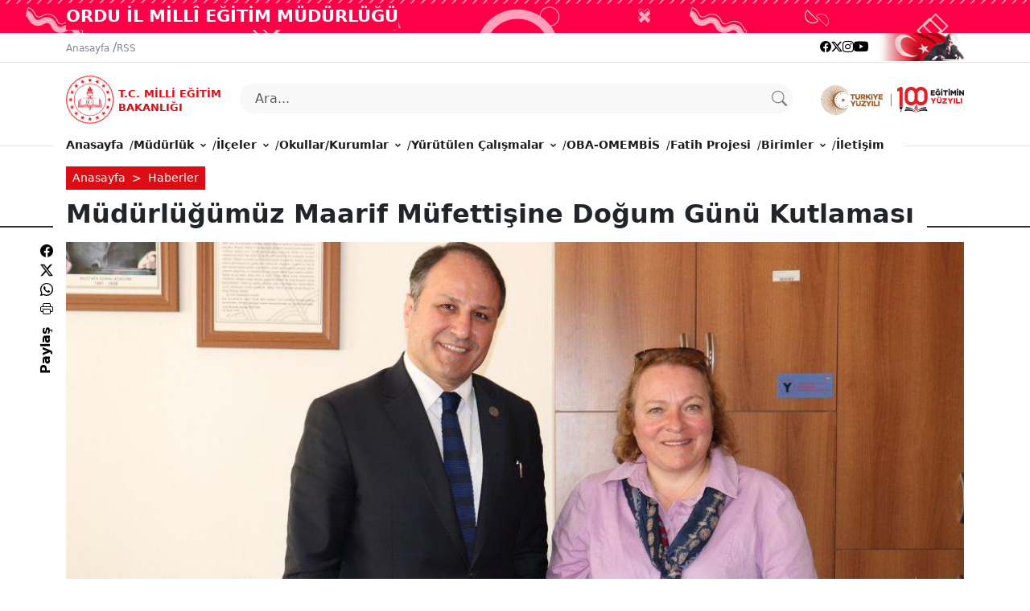

--- FILE ---
content_type: text/html; charset=UTF-8
request_url: https://ordu.meb.gov.tr/www/mudurlugumuz-maarif-mufettisine-dogum-gunu-kutlamasi/icerik/3947
body_size: 22413
content:
<!DOCTYPE html>
<html lang="en" xmlns="http://www.w3.org/1999/html" xmlns="http://www.w3.org/1999/html">

<head>
	    <meta charset="UTF-8" name="viewport" content="width=device-width, initialscale=1.0">
    <meta http-equiv="X-UA-Compatible" content="ie=edge">
    <meta name="description" content="ORDU İL MİLLÎ EĞİTİM MÜDÜRLÜĞÜ" />
    <meta name="theme-color" content="#E72737" />
    <meta name="keywords" content="ORDU İL MİLLÎ EĞİTİM MÜDÜRLÜĞÜ" />
    <meta name="author" content="ORDU İL MİLLÎ EĞİTİM MÜDÜRLÜĞÜ" />
    <meta http-equiv="cache-control" content="no-cache" />
    <meta http-equiv="Pragma" content="no-cache" />
    <meta http-equiv="Expires" content="-1" />
    <meta name="robots" content="ALL" />
    <meta name="Rating" content="General" />
    <meta name="Distribution" content="Global " />
    <meta name="Copyright" content="ORDU İL MİLLÎ EĞİTİM MÜDÜRLÜĞÜ Copyright 2026" />
    <meta name="Classification" content="Consumer" />
    <meta name="google-site-verification" content="3NDhNnRIXDkAP84Cno20-IC5d3fzcWagX6P6zr2R10w" />
    <title>Müdürlüğümüz Maarif Müfettişine Doğum Günü Kutlaması</title>
    <meta property="og:url" content="https://ordu.meb.gov.tr/www/mudurlugumuz-maarif-mufettisine-dogum-gunu-kutlamasi/icerik/3947" />
    <meta property="og:type" content="news.publishes" />
    <meta property="og:title" content="Müdürlüğümüz Maarif Müfettişine Doğum Günü Kutlaması" />
    <meta property="og:description" content="" />
    <meta property="og:image" content="http://ordu.meb.gov.tr/meb_iys_dosyalar/2020_03/09151321_IMG_9702.jpg" />
    <meta name="twitter:title" content="Müdürlüğümüz Maarif Müfettişine Doğum Günü Kutlaması" />
    <meta name="twitter:card" content="summary_large_image" />
    <meta name="twitter:site" content="Müdürlüğümüz Maarif Müfettişine Doğum Günü Kutlaması" />
    <meta name="twitter:creator" content="Müdürlüğümüz Maarif Müfettişine Doğum Günü Kutlaması" />
    <meta name="twitter:description" content="" />
    <meta name="twitter:image" content="http://ordu.meb.gov.tr/meb_iys_dosyalar/2020_03/09151321_IMG_9702.jpg" />	  <!-- Styles -->
  <link rel="stylesheet" href="/www/assets/scss/styles.css">
  <link rel="stylesheet" href="/www/assets/css/swiper-bundle.min.css">
  <link rel="icon" type="image/png" href="/www/favicon.ico" />
  <link rel="icon" type="image/png" href="/www/favicon-32x32.png" sizes="32x32" />
  <link rel="icon" type="image/png" href="/www/favicon-16x16.png" sizes="16x16" />
  </head>
<link rel="stylesheet" href="/www/assets/css/jquery.fancybox.min.css">

<body>
	<!-- Hellobar Start -->
		<!-- Hellobar Finish -->
	<!-- Header Start -->
	<section class="topAnnouncement" id="announcement-section" data-color="il">
	<div class="container">
		<div class="announcementMenu">
			<div class="static-part">
				<p class="top-title">
										ORDU İL MİLLÎ EĞİTİM MÜDÜRLÜĞÜ				</p>
			</div>

		</div>
	</div>
</section>
<!-- HEADER MENU-->
<header class="header">
	<div class="container ">
		<div class="first-menu">
			<ul class="menu">
									<li class=""><a href="/" class="">Anasayfa</a><span class="ps-1">/</span></li>
								<li><a href="/meb_iys_dosyalar/xml/rss_duyurular.xml"><i class="fas fa-rss"></i> RSS</a></li>
											</ul>
			<ul class="social-media">
									<li><a href="https://tr.facebook.com/ordu.meb.gov.tr/"><i class="bi bi-facebook facebook" aria-label="facebook"></i></a></li>
													<li><a href="https://twitter.com/Ordu_MEM"><i class="bi bi-twitter-x twitter" aria-label="twitter"></i></a></li>
													<li><a href="https://www.instagram.com/orduilmilliegitim/"><i class="bi bi-instagram instagram" aria-label="instagram"></i></a></li>
													<li><a href="https://www.youtube.com/orduilmilliegitimmudurlugu"><i class="bi bi-youtube youtube" aria-label="youtube"></i></a></li>
												<li class="flag"><a href="#"><img src="/www/assets/img/ataturk.png" class="ataturk" alt="Ataturk logo"></a></li>
			</ul>
		</div>

	</div>
</header>
<!-- HEADER MENU END-->







<!-- 
<div class="header tr">
	<div class="container">
		<a href="http://www.meb.gov.tr/" target="_self" class="logo">
			<img src="/www/assets/images/header-meb-yeni-logo.png" alt="ORDU İL MİLLÎ EĞİTİM MÜDÜRLÜĞÜ" />
			<span>T.C. MİLLÎ EĞİTİM <br/>BAKANLIĞI</span>

		</a>
		<a href="http://www.meb.gov.tr/" target="_self" class="logo logo-stick">
			<img src="/www/assets/images/header-meb-yeni-beyaz-logo.png" alt="ORDU İL MİLLÎ EĞİTİM MÜDÜRLÜĞÜ" />
			<span>T.C. MİLLÎ EĞİTİM <br/>BAKANLIĞI</span>
		</a>
		<a href="#mobile-menu" class="nav-opened-button d-lg-none"><i class="fas fa-bars"></i></a>
		<img src="/www/assets/images/header-bayrak-ataturk.png" alt="" class="avb d-none d-md-block mt-lg-0 mt-3" />
		<img src="/www/assets/images/logorenkli.png" alt="" class="avb mr-3 mt-lg-0 mt-3" />
		<div class="MenuDiv d-none d-lg-block">
			<ul class="sf-menu" id="menu-header-lg">
			</ul>
		</div> -->
<!-- menü Finish-->


<!-- </div>
</div>
<div id="MebSwiftMenu"></div>  -->	<!-- Header Finish -->
	<!-- Search Start -->
	<section class="search-part">
	<!--    Search Button Part-->
	<div class="container">
		<div class="searching">
			<div class="searching-logo">
				<a href="https://www.meb.gov.tr" class="logo_genel d-flex">
					<img src="/www/assets/img/logoyazisiz.png" class="genel_logo">
					<div class="logo_text">
						<h1>T.C. MİLLİ EĞİTİM </h1>
						<p>BAKANLIĞI						</p>
					</div>
				</a>
			</div>
			<div class="searching-search">
				<style type='text/css'>
					input.gsc-input {
						padding: 7px !important;
						text-indent: 12px !important;
						background: none !important;
						border-radius: 40px;
						background-color: #F8F8F8 !important;
						transition: width 0.5s ease;
						height: 37px !important;
					}

					.gsc-search-button-v2 svg {
						fill: #101010;
					}

					.gsc-search-button.gsc-search-button-v2 {
						top: 2px;
						position: relative;
						background-color: transparent;
						/* padding: 4px 26px; */
						border: none;
					}

					.gsc-input-box {
						border: none;
						background: transparent;
					}

					.gsst_b {

						display: none;
					}

					.gsc-search-button-v2 svg {
						fill: #101010;
						margin-top: -9px;
					}
				</style>

				<div id="___gcse_0" class="search-gm">
					<form class="gsc-search-box" action="https://www.google.com/custom" method="get" name="form1" target="google_window" id="ara">
						<div class="gsc-input-box">
							<div class="input-group mb-3">
								<input type="text" name="q" class="gsc-input form-control" value="" placeholder="Ara...">
								<input type="hidden" name="sitesearch" value="ordu.meb.gov.tr">
								<input type="hidden" name="client" value="pub-">
								<input type="hidden" name="forid" value="1">
								<input type="hidden" name="ie" value="utf-8">
								<input type="hidden" name="oe" value="utf-8">
								<input type="hidden" name="cof" value="AH:left;LH:37;L:http://www.meb.gov.tr/assets/images/header-meb-logo.png;LW:50;GL:1;DIV:#336699;VLC:663399;AH:center;BGC:FFFFFF;T:000000;GFNT:0000FF;GIMP:0000FF;FORID:1;">
								<input type="hidden" name="domains" value="ordu.meb.gov.tr;meb.gov.tr">
								<input type="hidden" name="hl" value="tr">
								<div class="input-group-append">
									<button class="btn btn-outline-primary gsc-search-button gsc-search-button-v2" type="submit" name="sa2"><i class="bi bi-search"></i></button>
								</div>
							</div>
						</div>
					</form>
				</div>
				<div class="overlay" id="searchOverlay">
				</div>
			</div>

			<div class="searching-turkey">
				<img src="/www/assets/img/turkiye.svg" alt="Turkiye 100.yil logosu">
			</div>
			<div class="nav-toggler">
				<button class="toggle-button toggle-open" type="button" data-toggle="collapse" data-target="#navbarNav" aria-controls="navbarNav" aria-expanded="false">
					<i class="bi bi-list list"></i>
				</button>
			</div>
		</div>
		<!--    Search Button Part END -->
	</div>
	<script>
		(function() {
			var cx = '001644167428440142678:ut_ozovj9ne';
			var gcse = document.createElement('script');
			gcse.type = 'text/javascript';
			gcse.async = true;
			gcse.src = 'https://cse.google.com/cse.js?cx=' + cx;
			var s = document.getElementsByTagName('script')[0];
			s.parentNode.insertBefore(gcse, s);
		})();

		function changePlaceHolder() {
			document
				.getElementById("gsc-i-id1")
				.setAttribute("placeholder", "Site içi arama yapmak için tıklayınız..");
		}
	</script>
</section>	<!-- search Finish -->
	<!--    Navbar -->
		<!--    Navbar -->
	<nav>

	    <div class="container">
	        <div class="navbar-nav">
	            <div class="toggler-close">
	                <button class="toggle-button toggle-close" type="button" data-toggle="collapse" data-target="#navbarNav" aria-controls="navbarNav" aria-expanded="true">
	                    <i class="bi bi-x-lg"></i>
	                    <!-- <span>Close Menu</span> -->
	                </button>
	            </div>
	            <div class="searching-search">
	                <form class="search-form">
	                    <input type="search" value="" placeholder="Arama" class="search-input">
	                    <button type="submit" class="search-button">
	                        <span></span>
	                        <i class="bi bi-search"></i>
	                    </button>
	                </form>
	            </div>
	            <div class="navbar">
	                <ul class="nav-list">
	                    <!--menü meb-menu.js ajaxdan yükleniyor-->
	                </ul>
	            </div>
	        </div>
	    </div>
	</nav>

	<!--Navbar END-->	<!--Navbar END-->
	<!-- ARTICLE -->
	<section class="article">
		<div class="attributes">
			<div class="container">
				<div class="d-flex justify-content-between">
					<nav class="breadcrumbs" style="--bs-breadcrumb-divider: '>';" aria-label="breadcrumb">
						<ol class="breadcrumb">
							<li class="breadcrumb-item"><a href="/">Anasayfa</a></li>
							<li class="breadcrumb-item active" aria-current="page"><a href="/www/haberler/kategori/1">Haberler</a></li>
						</ol>
					</nav>
					<!-- <div class="options">
						<button name="increment" type="button"><img src="assets/img/fontbuyut.svg" alt=""></button>
						<button name="sifirla" type="button"><img src="assets/img/fontnormal.svg" alt=""></button>
						<button name="decrement" type="button"><img src="assets/img/fontkucult.svg" alt=""></button>
						<button name="print" type="button"><img src="assets/img/yazdir.svg" alt=""></button>
					</div> -->
				</div>
			</div>
		</div>
					<div class="title">
				<div class="container">
					<h2 class="main-title"><span>Müdürlüğümüz Maarif Müfettişine Doğum Günü Kutlaması</span></h2>
					<p class="sub-title">
											</p>
				</div>
			</div>
			<div class="article-body speak-area">
				<div class="container">
					<div class="row article-layout">
						<div class="col-lg-12 ">
							<div class="content article-detay">
								<div class="content-image">
																														<img src="/meb_iys_dosyalar/2020_03/09151321_IMG_9702.jpg" alt="Müdürlüğümüz Maarif Müfettişine Doğum Günü Kutlaması" class="haberkanali">
																												<div class="d-flex justify-content-end">
										<div class="date">
											<div class="info-item me-2">
												<i class="bi bi-eye pe-1"></i>
												<span>737</span>
											</div>
											<div class="info-item me-2">
												<i class="bi bi-clock watch pe-1"></i>
												<span>15:21</span>
											</div>
											<div class="info-item ">
												<i class="bi bi-calendar2 pe-1"></i>
												<span>09.03.2020</span>
											</div>
										</div>
									</div>
								</div>
								<h1 class="MsoNormal" style="text-align: justify;">İl Millî Eğitim Müdürümüz Kutlu Tekin BAŞ'ın, kurum kültürünü geliştirmek, ekip ruhuyla çalışarak verimi artırmak, birlik, berberlik ve dayanışmayı sağlamak amacıyla başlattığı Müdürlüğümüz Personellerinin doğum gününü kutlamaları devam ediyor.</h1>
<h1 class="MsoNormal" style="text-align: justify;">İl Millî Eğitim Müdürümüz Kutlu Tekin BAŞ, Özel Büro'da görevli öğretmenlerimiz ile birlikte, Müdürlüğümüz Maarif Müfettişi Ülker POLAT'ın eğitim ailesi olarak doğum gününü kutladı. Sağlıklı ve mutlu bir yaşam dileğinde bulundu.</h1>
<h1 class="MsoNormal" style="text-align: justify;">Müdürlüğümüz Maarif Müfettişi Ülker POLAT'ı ziyaret ederek, sohbet gerçekleştiren ve doğum gününü kutlayan Müdürümüz Kutlu Tekin BAŞ, "Günün anısına takdim ettiğimiz hediye ile doğum gününüzü kutluyor, hayat boyu başarı ve mutluluklar diliyorum." dedi.</h1>
<h1 class="MsoNormal" style="text-align: justify;">İl Millî Eğitim Müdürlüğü ailesi olarak Doğum Günü'nün hatırlanmasından duyduğu mutluluğu ifade eden Müdürlüğümüz Maarif Müfettişi Ülker POLAT, "Meslek hayatım boyunca çalıştığım Müdürlüklerde ilk defa böyle bir sürpriz ile karşılaşıyorum" diyerek İl Millî Eğitim Müdürümüz Kutlu Tekin BAŞ'a teşekkür etti.</h1>
<p><a href="/meb_iys_dosyalar/2020_03/09151535_IMG_9702.jpg" data-fancybox="gallery" data-caption="09-03-2020"><img src="/meb_iys_dosyalar/2020_03/09151535_IMG_9702.jpg" alt="09-03-2020" border="0" /></a><a href="/meb_iys_dosyalar/2020_03/09151529_IMG_9698.jpg" data-fancybox="gallery" data-caption="09-03-2020"><img src="/meb_iys_dosyalar/2020_03/09151529_IMG_9698.jpg" alt="09-03-2020" border="0" /></a><a href="/meb_iys_dosyalar/2020_03/09151540_IMG_9704.jpg" data-fancybox="gallery" data-caption="09-03-2020"><img src="/meb_iys_dosyalar/2020_03/09151540_IMG_9704.jpg" alt="09-03-2020" border="0" /></a></p>							</div>
						</div>
						<div class="yayin_tarihi">
							<p><i class="bi bi-calendar2 me1"></i>Yayın Tarihi: 09.03.2020 </p>
						</div>
												<div class="social-links">
    <ul>
        <li><a onclick="window.open('https://www.facebook.com/sharer/sharer.php?u=' + encodeURIComponent(location.href), 'facebook-share-dialog', 'width=626,height=436'); return false;" rel="noopener noreferrer"><i class="bi bi-facebook facebook"></i></a></li>
        <li><a href="https://x.com/intent/post?text=Müdürlüğümüz Maarif Müfettişine Doğum Günü Kutlaması-https://ordu.meb.gov.tr/www/mudurlugumuz-maarif-mufettisine-dogum-gunu-kutlamasi/icerik/3947" target="_blank" rel="noopener noreferrer"><i class="bi bi-twitter-x twitter"></i></a></li>
        <li><a href="https://wa.me/?text=https://ordu.meb.gov.tr/www/mudurlugumuz-maarif-mufettisine-dogum-gunu-kutlamasi/icerik/3947" target="_blank"><i class="bi bi-whatsapp whatsapp"></i></a></li>
        <li><button onclick="window.print();" class="noPrint"><i class="bi bi-printer print" onclick="windows.print"></i></button></li>
        <li class="share"><a href="#">Paylaş</a></li>
    </ul>
</div>					</div>
				</div>
			</div>
			</section>
	<!-- ARTICLE END -->
	<!--SLIDER-->
<section class="announce">
	<div class="rectangle-container">
		<div class="slide-background"></div>
		<!-- <div class="prev" onclick="moveSlide(-1)">❮</div>
        <div class="next" onclick="moveSlide(1)">❯</div> -->
		<div class="container" id="partners-container">
			<div class="swiper partners-slider">
				<div class="swiper-wrapper">
												<div class="item"><a href="" target="_blank"><img src=""></a></div>
							<div class="swiper-slide">
								<div class="rectangle"><a href="http://fatihprojesi.meb.gov.tr/proje-hakkinda/"> <img src="/www/images/projeler/fatih.png" class="rectangle-image" alt="Fatih Projesi"></a></div>
							</div>
												<div class="item"><a href="" target="_blank"><img src=""></a></div>
							<div class="swiper-slide">
								<div class="rectangle"><a href="http://www.hbo.gov.tr/"> <img src="/meb_iys_dosyalar/2018_01/02103237_hbo.jpg" class="rectangle-image" alt="Hayat Boyu Öğrenme TV"></a></div>
							</div>
												<div class="item"><a href="" target="_blank"><img src=""></a></div>
							<div class="swiper-slide">
								<div class="rectangle"><a href="www.eba.gov.tr"> <img src="/meb_iys_dosyalar/2018_01/02103724_0fdde091-a007-43d7-b3f8-029a07fe6af6.jpg" class="rectangle-image" alt="EBA"></a></div>
							</div>
												<div class="item"><a href="" target="_blank"><img src=""></a></div>
							<div class="swiper-slide">
								<div class="rectangle"><a href="https://www.cimer.gov.tr/"> <img src="/meb_iys_dosyalar/2018_08/06104143_CYMER.jpg" class="rectangle-image" alt="CİMER"></a></div>
							</div>
												<div class="item"><a href="" target="_blank"><img src=""></a></div>
							<div class="swiper-slide">
								<div class="rectangle"><a href="http://www.meb.gov.tr/duyurular/duyurular2012/basinmus/mebim.php"> <img src="/meb_iys_dosyalar/2021_04/09104646_mebim.jpg" class="rectangle-image" alt="MEB İLETİŞİM"></a></div>
							</div>
												<div class="item"><a href="" target="_blank"><img src=""></a></div>
							<div class="swiper-slide">
								<div class="rectangle"><a href="http://okulsagligi.meb.gov.tr"> <img src="/meb_iys_dosyalar/2019_04/09164425_03095351_okulsagligih.jpg" class="rectangle-image" alt="OKUL SAĞLIĞI"></a></div>
							</div>
												<div class="item"><a href="" target="_blank"><img src=""></a></div>
							<div class="swiper-slide">
								<div class="rectangle"><a href="https://www.ilan.gov.tr/"> <img src="/meb_iys_dosyalar/2021_02/04100652_ilangovtr.jpg" class="rectangle-image" alt="Basın İlan "></a></div>
							</div>
									</div>
				<button type="button" class="custom-swiper-button custom-swiper-prev"><i class="bi bi-arrow-left-short leftArrow"></i></button>
				<button type="button" class="custom-swiper-button custom-swiper-next"><i class="bi bi-arrow-right-short rightArrow"></i></button>
			</div>
		</div>

	</div>
</section>	<!--ADDRESS-->
<section class="address-section">
	<div class="container">
		<div class="addreses">
			<div class="address-wrap">
				<div class="addreses-detayi">
					<p class="addreses-baslik"><i class="bi bi-geo-alt-fill"></i>Adres:</p>
					<p>Karşıyaka Mahallesi Atatürk Bulvarı No 336/B Altınordu / ORDU</p>
				</div>
				<div class="phone">
					<p class="phone-baslik"><i class="bi bi-telephone-fill"></i>Telefon:</p>
					<p>0452  223 16 29 (30 31) / 0452 223 12 55</p>
				</div>
				<div class="link-detay">
					<a href="/www/iletisim.php?DIL=tr">
						<p class="detay">Diğer İletişim Seçenekleri İçin Tıklayın</p>
						<div class="okvenokta-adres">

							<i class="bi bi-arrow-right addres-arrows"></i>
						</div>
					</a>

				</div>
			</div>

			<div class="d-flex align-items-center">
				<a href="https://mebimportal.meb.gov.tr/">
					<img src="/www/assets/img/icon_meb_iletisim1.png" class="meb-resim">
				</a>
			</div>
		</div>
	</div>
	<!--ADDRESS END-->
</section>
<!-- <div class="container">
	<div class="row mt-5" id="footer-menu"></div>
</div> -->
<!-- <footer class="footer-part">
	<div class="container">
		<div class="footer">
			<div class="alt-2">
				<p class="footer-title">Takip Edin</p>
				<ul class="social-media-icon ">
											<li><a href="https://tr.facebook.com/ordu.meb.gov.tr/"><i class="bi bi-facebook facebook"></i></a></li>
																<li><a href="https://twitter.com/Ordu_MEM"><i class="bi bi-twitter-x twitter"></i></a></li>
																<li><a href="https://www.instagram.com/orduilmilliegitim/"><i class="bi bi-instagram instagram"></i></a></li>
																<li><a href="https://www.youtube.com/orduilmilliegitimmudurlugu"><i class="bi bi-youtube youtube"></i></a></li>
									</ul>
			</div>
		</div>
	</div>
</footer> -->
<!--FOOTER END-->
<section class="last-footer">
	<div class="container">
		<p class="after-footer">
		2026  © Türkiye Cumhuriyeti Millî Eğitim Bakanlığı.Tüm Hakları Saklıdır.		</p>
	</div>
</section>	<!--start:: ERİŞİLEBİLİRLİK MENÜSÜ-->
<div id="progress-wrap" class="progress-wrap">
    <svg class="progress-circle svg-content" width="100%" height="100%" viewBox="-1 -1 102 102">
        <path id="progress-path" d="M50,1 a49,49 0 0,1 0,98 a49,49 0 0,1 0,-98" />
    </svg>
</div>
<div class="mebErisilebilirlikPaneli" id="mebErisilebilirlikPaneli"></div>
<!--end:: ERİŞİLEBİLİRLİK MENÜSÜ-->	<script src="/www/assets/js/bootstrap.js"></script>
<script src="/www/assets/js/jquery.js"></script>
<script src="/www/assets/js/articulate.min.js"></script>
<script src="/www/assets/js/slick.js"></script>
<script src="/www/assets/js/articulate.js"></script>
<!--<script src="assest/js/slick.js"></script>-->
<script src="/www/assets/js/swiper-bundle.min.js"></script>
<!-- <script src="/www/assets/js/accesibility.js"></script> -->
    <script src="https://cdn.eba.gov.tr/icerik/mebErisilebilirlikfile/assets/js/scriptErisilebilirlikMeb.js"></script>
<script src="/www/assets/js/script.js"></script>
<script src="/www/assets/js/scroll.js"></script>


<script src="/www/assets/js/dataTables.bootstrap4.min.js"></script>
<script src="/www/assets/js/date-euro.js"></script>

<script src="/www/assets/js/meb_menu_dil.js"></script>
<script>
    Menu("tr", "Anasayfa", "İletişim");
</script>
 <!-- Google tag (gtag.js) -->
<script async src="https://www.googletagmanager.com/gtag/js?id=G-WEMP17L2XL"></script>
<script>
  window.dataLayer = window.dataLayer || [];
  function gtag(){dataLayer.push(arguments);}
  gtag('js', new Date());

  gtag('config', 'G-WEMP17L2XL');
</script>
<!-- <script src="/www/assets/js/MebScript.js"></script> -->	<script src="/www/assets/js/jquery.fancybox.min.js"></script>
</body>

</html>
<iframe name="iFrameadi" width="0" height="0" src="/www/sayac.php?ICERIKNO=3947" scrolling="no" frameborder="0" style="display:none"></iframe>
-

--- FILE ---
content_type: application/x-javascript
request_url: https://ordu.meb.gov.tr/www/assets/js/meb_menu_dil.js
body_size: 8281
content:
function mainMenu(document, dil,anasayfa,iletisim) {
  var sayac = 1;
  var slash = "/";
  var acilma = "";
  var toplam = $(document).find("menusatir").length;
  $(document)
    .find("menusatir").each(function (index) {
      //Browser Menu
      acilma = "";
      if ($(this).attr("acilma") == 2) acilma = 'target="_blank"';
      if (index === 0) {
        let link="/";
        if(dil!="tr"){
          link="/meb_iys_dosyalar/index"+dil+".html";
        }
        //if ($(this).find("baslik").text() == "Ana Sayfa") {
        $(".nav-list").append(
          '<li class="list-item dropdown menu-header-' +
            $(this).find("altmenuadi").text() +
            '">' +
            '<a class="nav-link dropdown-button" href="'+link+'"><span>' +
            //$(this).find("baslik").text() +
            anasayfa +
            "</span>" +
            //'<div class="dropdown-icon"><img src="/www/assets/img/Vector.png" /> </div>' +
            "</a>" +
            '<span class="ps-2 d-none d-lg-block fw-light " aria-hidden="true">' +
            slash +
            "</span>" +
            '<div class="dropdown-container">' +
            '<div class="menu-content">' +
            '	<button type="button" class="return-btn">' +
            '		<i class="bi bi-chevron-left"></i>' +
            "		<span>" +
            $(this).find("baslik").text() +
            "</span>" +
            "	</button>" +
            "</div>" +
            "</div>" +
            "</li>"
        );
        //} else if ($(this).find("baslik").text() == "İletişim") {
      } else if (index === toplam - 1) {
        $(".nav-list").append(
          '<li class="list-item dropdown menu-header-' +
            $(this).find("altmenuadi").text() +
            '">' +
            '<a class="nav-link dropdown-button" href="/www/iletisim.php?DIL=' +
            dil +
            '"><span>' +
            //$(this).find("baslik").text() +
            iletisim+
            "</span>" +
            //'<div class="dropdown-icon"><img src="/www/assets/img/Vector.png" /> </div>' +
            "</a>" +
            '<span class="ps-2 d-none d-lg-block fw-light " aria-hidden="true">' +
            // slash +
            "</span>" +
            '<div class="dropdown-container">' +
            '<div class="menu-content">' +
            '	<button type="button" class="return-btn">' +
            '		<i class="bi bi-chevron-left"></i>' +
            "		<span>" +
            $(this).find("baslik").text() +
            "</span>" +
            "	</button>" +
            "</div>" +
            "</div>" +
            "</li>"
        );
      } else {
        if ($(this).find("link").text() && !$(this).find("altmenuadi").text()) {
          $(".nav-list").append(
            '<li class="list-item dropdown menu-header-' +
              $(this).find("altmenuadi").text() +
              '">' +
              '<a class="nav-link dropdown-button" href="' +
              $(this).find("link").text() +
              '" ' +
              acilma +
              ">" +
              "<span>" +
              $(this).find("baslik").text() +
              "</span>" +
              //'<div class="dropdown-icon"><img src="/www/assets/img/Vector.png" /> </div>' +
              "</a>" +
              '<span class="ps-2 d-none d-lg-block fw-light " aria-hidden="true">' +
              slash +
              "</span>" +
              '<div class="dropdown-container">' +
              '<div class="menu-content">' +
              '	<button type="button" class="return-btn">' +
              '		<i class="bi bi-chevron-left"></i>' +
              "		<span>" +
              $(this).find("baslik").text() +
              "</span>" +
              "	</button>" +
              "</div>" +
              "</div>" +
              "</li>"
          );
        } else {
          $(".nav-list").append(
            '<li class="list-item dropdown menu-header-' +
              $(this).find("altmenuadi").text() +
              '">' +
              '<a class="nav-link dropdown-button" href="#">' +
              "<span>" +
              $(this).find("baslik").text() +
              "</span>" +
              '<div class="dropdown-icon"><img src="/www/assets/img/Vector.png" /> </div>' +
              "</a>" +
              '<span class="ps-2 d-none d-lg-block fw-light " aria-hidden="true">' +
              slash +
              "</span>" +
              '<div class="dropdown-container">' +
              '<div class="menu-content">' +
              '	<button type="button" class="return-btn">' +
              '		<i class="bi bi-chevron-left"></i>' +
              "		<span>" +
              $(this).find("baslik").text() +
              "</span>" +
              "	</button>" +
              "</div>" +
              "</div>" +
              "</li>"
          );
        }
      }
      //Mobile Menu
      $("#mobile-menu ul").append(
        '<li data-menu-id="' +
          $(this).find("altmenuadi").text() +
          '"><span><a href="">' +
          $(this).find("baslik").text() +
          "</a><span></li>"
      );
      sayac++;
    });
  $.ajax({
    url: "/meb_iys_dosyalar/xml/diksubmenu" + dil + ".xml", // name of file you want to parse
    dataType: "xml",
    success: subMenu, // burada istediğiniz kadar parametre gönderebilirsiniz
    error: function () {
      alert("Error: Alt Menü Yüklenemedi");
    },
  }).done(function () {
    mobilMenuYeni();
  });
}
///sub menu
function subMenu(document, dil) {
  var i = 1;
  var acilma = "";
  $(document)
    .find("altmenu")
    .each(function () {
      /*header*/
      $(
        ".menu-header-" +
          $(this).attr("altmenuadi") +
          " .dropdown-container .menu-content"
      ).append("<ul>");
      // }
      $(this)
        .find("altmenubaglantisatir")
        .each(function () {
          acilma = "";
          if ($(this).attr("acilma") == 2) acilma = 'target="_blank"';
          if ($(this).find("altmenubaglanti").text()) {
            $(
              ".menu-header-" + $(this).parent().attr("altmenuadi") + " ul"
            ).append(
              '<li class="sub-dropdown dropdown alt-menu menu-header-' +
                $(this).find("altmenubaglanti").text() +
                '">' +
                '<a class="dropdown-button menu-square" href="#"><span class="mt-lg-1">' +
                $(this).find("baslik").text() +
                "</span>" +
                '<div class="dropdown-icon icon-forward"><i class="bi bi-chevron-right"></i>' +
                "</div></a>" +
                '<div class="sub-dropdown-container dropdown-container">' +
                '<div class="menu-content">' +
                '<button type="button" class="return-btn">' +
                '<i class="bi bi-chevron-left"></i>' +
                "<span>" +
                $(this).find("baslik").text() +
                "</span>" +
                "</button>" +
                "</div>" +
                "</div>" +
                "</li>"
            );
          } else {
            $(
              ".menu-header-" + $(this).parent().attr("altmenuadi") + " ul "
            ).append(
              '<li class="alt-menu menu-square menu-header-' +
                $(this).find("altmenubaglanti").text() +
                '">' +
                '<a href="' +
                $(this).find("url").text() +
                '" ' +
                acilma +
                ">" +
                $(this).find("baslik").text() +
                "</a>" +
                "</li>"
            );
          }
        });
    });
}
function Menu(dil='tr',anasayfa='Ana Sayfa',iletisim='İletişim') {
  if (dil == "tr") dil = "";

  $(function () {
    //#Menü
    $.ajax({
      url: "/meb_iys_dosyalar/xml/dikmenu" + dil + ".xml", // name of file you want to parse
      dataType: "xml",
      success: function (xml) {
        mainMenu(xml, dil,anasayfa,iletisim); // burada istediğiniz kadar parametre gönderebilirsiniz
      },
      error: function () {
        alert("Error: Ana Menü Yüklenemedi");
      },
    });
  });
}


--- FILE ---
content_type: text/xml
request_url: https://ordu.meb.gov.tr/meb_iys_dosyalar/xml/diksubmenu.xml
body_size: 35515
content:
<?xml version="1.0" encoding="UTF-8" ?><menu><altmenu ikon="" altmenuadi="p9166"><altmenubaglantisatir  acilma="0" ><baslik>İl Millî Eğitim Müdürü</baslik><url><![CDATA[/www/mehmet-fatih-vargeloglu/idari_personel/52]]></url><img>icon.png</img><altmenubaglanti></altmenubaglanti></altmenubaglantisatir><altmenubaglantisatir  acilma="0" ><baslik>Millî Eğitim Müdür Yardımcıları</baslik><url><![CDATA[/meb_iys_dosyalar/2016_07/11024750_muduryardimcilari.pdf]]></url><img>icon.png</img><altmenubaglanti>p23140</altmenubaglanti></altmenubaglantisatir><altmenubaglantisatir  acilma="0" ><baslik>Millî Eğitim Şube Müdürleri</baslik><url><![CDATA[]]></url><img>icon.png</img><altmenubaglanti>p31271</altmenubaglanti></altmenubaglantisatir><altmenubaglantisatir  acilma="2" ><baslik>Birimlerimiz</baslik><url><![CDATA[]]></url><img>icon.png</img><altmenubaglanti>p9176</altmenubaglanti></altmenubaglantisatir><altmenubaglantisatir  acilma="2" ><baslik>Stratejik Plan</baslik><url><![CDATA[/meb_iys_dosyalar/2024_04/02163521_ordumem20242028stratejikplani.pdf]]></url><img>icon.png</img><altmenubaglanti></altmenubaglanti></altmenubaglantisatir><altmenubaglantisatir  acilma="0" ><baslik>Teşkilat Şeması</baslik><url><![CDATA[/www/teskilat_semasi.php]]></url><img>icon.png</img><altmenubaglanti></altmenubaglanti></altmenubaglantisatir><altmenubaglantisatir  acilma="0" ><baslik>Arabuluculuk Kurulu</baslik><url><![CDATA[/www/arabuluculuk-kurulu-bilgileri/icerik/3008]]></url><img>icon.png</img><altmenubaglanti></altmenubaglanti></altmenubaglantisatir><altmenubaglantisatir  acilma="0" ><baslik>Kurumsal Logo</baslik><url><![CDATA[/www/kurumsal-logo/icerik/4888]]></url><img>icon.png</img><altmenubaglanti></altmenubaglanti></altmenubaglantisatir></altmenu><altmenu ikon="" altmenuadi="p9167"><altmenubaglantisatir  acilma="0" ><baslik>Akkuş</baslik><url><![CDATA[http://akkus.meb.gov.tr/]]></url><img>icon.png</img><altmenubaglanti></altmenubaglanti></altmenubaglantisatir><altmenubaglantisatir  acilma="0" ><baslik>Altınordu</baslik><url><![CDATA[http://altinordu.meb.gov.tr/]]></url><img>icon.png</img><altmenubaglanti></altmenubaglanti></altmenubaglantisatir><altmenubaglantisatir  acilma="0" ><baslik>Aybastı</baslik><url><![CDATA[http://aybasti.meb.gov.tr/]]></url><img>icon.png</img><altmenubaglanti></altmenubaglanti></altmenubaglantisatir><altmenubaglantisatir  acilma="0" ><baslik>Çamas</baslik><url><![CDATA[http://camas.meb.gov.tr/]]></url><img>icon.png</img><altmenubaglanti></altmenubaglanti></altmenubaglantisatir><altmenubaglantisatir  acilma="0" ><baslik>Çatalpınar</baslik><url><![CDATA[http://catalpinar.meb.gov.tr/]]></url><img>icon.png</img><altmenubaglanti></altmenubaglanti></altmenubaglantisatir><altmenubaglantisatir  acilma="0" ><baslik>Çaybaşı</baslik><url><![CDATA[http://caybasi.meb.gov.tr/]]></url><img>icon.png</img><altmenubaglanti></altmenubaglanti></altmenubaglantisatir><altmenubaglantisatir  acilma="0" ><baslik>Fatsa</baslik><url><![CDATA[http://fatsa.meb.gov.tr/]]></url><img>icon.png</img><altmenubaglanti></altmenubaglanti></altmenubaglantisatir><altmenubaglantisatir  acilma="0" ><baslik>Gölköy</baslik><url><![CDATA[http://golkoy.meb.gov.tr/]]></url><img>icon.png</img><altmenubaglanti></altmenubaglanti></altmenubaglantisatir><altmenubaglantisatir  acilma="0" ><baslik>Gülyalı</baslik><url><![CDATA[http://gulyali.meb.gov.tr/]]></url><img>icon.png</img><altmenubaglanti></altmenubaglanti></altmenubaglantisatir><altmenubaglantisatir  acilma="0" ><baslik>Gürgentepe</baslik><url><![CDATA[http://gurgentepe.meb.gov.tr/]]></url><img>icon.png</img><altmenubaglanti></altmenubaglanti></altmenubaglantisatir><altmenubaglantisatir  acilma="0" ><baslik>İkizce</baslik><url><![CDATA[http://ikizce.meb.gov.tr/]]></url><img>icon.png</img><altmenubaglanti></altmenubaglanti></altmenubaglantisatir><altmenubaglantisatir  acilma="0" ><baslik>Kabadüz</baslik><url><![CDATA[http://kabaduz.meb.gov.tr/]]></url><img>icon.png</img><altmenubaglanti></altmenubaglanti></altmenubaglantisatir><altmenubaglantisatir  acilma="0" ><baslik>Kabataş</baslik><url><![CDATA[http://kabatas.meb.gov.tr/]]></url><img>icon.png</img><altmenubaglanti></altmenubaglanti></altmenubaglantisatir><altmenubaglantisatir  acilma="0" ><baslik>Korgan</baslik><url><![CDATA[http://korgan.meb.gov.tr/]]></url><img>icon.png</img><altmenubaglanti></altmenubaglanti></altmenubaglantisatir><altmenubaglantisatir  acilma="0" ><baslik>Kumru</baslik><url><![CDATA[http://kumru.meb.gov.tr/]]></url><img>icon.png</img><altmenubaglanti></altmenubaglanti></altmenubaglantisatir><altmenubaglantisatir  acilma="0" ><baslik>Mesudiye</baslik><url><![CDATA[http://mesudiye.meb.gov.tr/]]></url><img>icon.png</img><altmenubaglanti></altmenubaglanti></altmenubaglantisatir><altmenubaglantisatir  acilma="0" ><baslik>Perşembe</baslik><url><![CDATA[http://persembe.meb.gov.tr/]]></url><img>icon.png</img><altmenubaglanti></altmenubaglanti></altmenubaglantisatir><altmenubaglantisatir  acilma="0" ><baslik>Ulubey</baslik><url><![CDATA[http://ulubey52.meb.gov.tr/]]></url><img>icon.png</img><altmenubaglanti></altmenubaglanti></altmenubaglantisatir><altmenubaglantisatir  acilma="0" ><baslik>Ünye</baslik><url><![CDATA[http://unye.meb.gov.tr/]]></url><img>icon.png</img><altmenubaglanti></altmenubaglanti></altmenubaglantisatir></altmenu><altmenu ikon="" altmenuadi="p9168"><altmenubaglantisatir  acilma="0" ><baslik>Resmi Kurumlar</baslik><url><![CDATA[http://www.meb.gov.tr/baglantilar/okullar/index.php?ILKODU=52]]></url><img>icon.png</img><altmenubaglanti></altmenubaglanti></altmenubaglantisatir><altmenubaglantisatir  acilma="0" ><baslik>Özel Kurumlar</baslik><url><![CDATA[https://mebbis.meb.gov.tr/KurumListesi.aspx]]></url><img>icon.png</img><altmenubaglanti></altmenubaglanti></altmenubaglantisatir></altmenu><altmenu ikon="" altmenuadi="p9171"><altmenubaglantisatir  acilma="2" ><baslik>EBYS-Belgenet</baslik><url><![CDATA[/meb_iys_dosyalar/2024_05/08102351_belgenetegitimlinkleri.pdf]]></url><img>icon.png</img><altmenubaglanti>p216020</altmenubaglanti></altmenubaglantisatir><altmenubaglantisatir  acilma="0" ><baslik>Dijital Dergi-Çalıkuşu</baslik><url><![CDATA[]]></url><img>icon.png</img><altmenubaglanti>p182771</altmenubaglanti></altmenubaglantisatir><altmenubaglantisatir  acilma="2" ><baslik>E-Bülten</baslik><url><![CDATA[]]></url><img>icon.png</img><altmenubaglanti>p177888</altmenubaglanti></altmenubaglantisatir><altmenubaglantisatir  acilma="0" ><baslik>Liselerde Bilim Uygulamaları</baslik><url><![CDATA[dijitaldergi/Liselerde Bilim Uygulamaları 2025/]]></url><img>icon.png</img><altmenubaglanti></altmenubaglanti></altmenubaglantisatir><altmenubaglantisatir  acilma="0" ><baslik>İmam Hatip Liseleri-Ortaokulları Tanıtım Rehberi 2025</baslik><url><![CDATA[dijitaldergi/ihltanitim2025/]]></url><img>icon.png</img><altmenubaglanti></altmenubaglanti></altmenubaglantisatir><altmenubaglantisatir  acilma="0" ><baslik>Öğretmenlerimizin Tuvalinden Anadolu</baslik><url><![CDATA[https://ordu.meb.gov.tr/oba/sanalsergi/ot_anadolu]]></url><img>icon.png</img><altmenubaglanti></altmenubaglanti></altmenubaglantisatir><altmenubaglantisatir  acilma="2" ><baslik>Öğretmenlerimizin Kadrajından Çocuk</baslik><url><![CDATA[https://ordu.meb.gov.tr/oba/sanalsergi/okcocuk/]]></url><img>icon.png</img><altmenubaglanti></altmenubaglanti></altmenubaglantisatir><altmenubaglantisatir  acilma="2" ><baslik>Öğretmenlerimizin Tuvalinde Karadeniz</baslik><url><![CDATA[https://ordu.meb.gov.tr/oba/sanalsergi/ötk/]]></url><img>icon.png</img><altmenubaglanti></altmenubaglanti></altmenubaglantisatir><altmenubaglantisatir  acilma="2" ><baslik>Eğitimci Ressamların Gözünden Deprem</baslik><url><![CDATA[/dijitaldergi/deprem]]></url><img>icon.png</img><altmenubaglanti></altmenubaglanti></altmenubaglantisatir><altmenubaglantisatir  acilma="2" ><baslik>Kültür ve Sanat Etkinlikleri Atlası</baslik><url><![CDATA[/meb_iys_dosyalar/2022_02/23102827_Ordu_Kultur_ve_Sanat_Etkinlikleri_AtlasY.pdf]]></url><img>icon.png</img><altmenubaglanti></altmenubaglanti></altmenubaglantisatir><altmenubaglantisatir  acilma="2" ><baslik>Müslüman Bilim Adamları Atlası</baslik><url><![CDATA[/meb_iys_dosyalar/2025_02/19121226_muslumanbilimadamlariatlasi.pdf]]></url><img>icon.png</img><altmenubaglanti></altmenubaglanti></altmenubaglantisatir><altmenubaglantisatir  acilma="0" ><baslik>Özel Eğitim ve Rehberlik</baslik><url><![CDATA[]]></url><img>icon.png</img><altmenubaglanti>p187938</altmenubaglanti></altmenubaglantisatir><altmenubaglantisatir  acilma="0" ><baslik>Dosyalar</baslik><url><![CDATA[]]></url><img>icon.png</img><altmenubaglanti>p188942</altmenubaglanti></altmenubaglantisatir><altmenubaglantisatir  acilma="2" ><baslik>Şehrimiz Ordu</baslik><url><![CDATA[/meb_iys_dosyalar/2021_06/03135843_Yehrimiz_Ordu.pdf]]></url><img>icon.png</img><altmenubaglanti></altmenubaglanti></altmenubaglantisatir><altmenubaglantisatir  acilma="2" ><baslik>2025-2026 Çalışma Takvimi</baslik><url><![CDATA[/meb_iys_dosyalar/2025_08/13100724_20252026egitimogretimyilicalismatakvimi.pdf]]></url><img>icon.png</img><altmenubaglanti></altmenubaglanti></altmenubaglantisatir><altmenubaglantisatir  acilma="0" ><baslik>Dyned -Güncel 25.04.2017</baslik><url><![CDATA[https://ordu.meb.gov.tr/meb_iys_dosyalar/2017_04/25103714_DYNED_2017.rar]]></url><img>icon.png</img><altmenubaglanti></altmenubaglanti></altmenubaglantisatir><altmenubaglantisatir  acilma="0" ><baslik>Destekleme ve Yetiştirme Kursları</baslik><url><![CDATA[http://ordu.meb.gov.tr/meb_iys_dosyalar/2015_10/06033535_desteklemeveyetitirmekurslarklavuzu.pdf]]></url><img>icon.png</img><altmenubaglanti>p83567</altmenubaglanti></altmenubaglantisatir><altmenubaglantisatir  acilma="0" ><baslik>E-Okulda Fotoğraf Eklemek</baslik><url><![CDATA[/www/e-okul-sistemine-ogrenci-resmi-ekleme-nasil-yapilir/icerik/1090]]></url><img>icon.png</img><altmenubaglanti></altmenubaglanti></altmenubaglantisatir><altmenubaglantisatir  acilma="0" ><baslik>Kardeş Okul Kardeş Kurum</baslik><url><![CDATA[/meb_iys_dosyalar/2012_12/18034153_kardeokulkardekurumlistesi.pdf]]></url><img>icon.png</img><altmenubaglanti></altmenubaglanti></altmenubaglantisatir><altmenubaglantisatir  acilma="0" ><baslik>İl Mem Hizmet Standartları</baslik><url><![CDATA[/meb_iys_dosyalar/2013_01/04083135_ilmem_hizmet_standartlar_2012.xls]]></url><img>icon.png</img><altmenubaglanti></altmenubaglanti></altmenubaglantisatir><altmenubaglantisatir  acilma="0" ><baslik>Özel Yurtlar Listesi</baslik><url><![CDATA[/meb_iys_dosyalar/2015_09/11022354_zelyurtlistesi.pdf]]></url><img>icon.png</img><altmenubaglanti></altmenubaglanti></altmenubaglantisatir><altmenubaglantisatir  acilma="0" ><baslik>Yöneticilik Formasyonu Kazandırma Kursu</baslik><url><![CDATA[/www/yoneticilik-formasyonu-kazandirma-kursu-slaytlari/icerik/1600]]></url><img>icon.png</img><altmenubaglanti></altmenubaglanti></altmenubaglantisatir><altmenubaglantisatir  acilma="2" ><baslik>2026 Yılı Mahalli Hizmetiçi Eğitim Planı</baslik><url><![CDATA[/meb_iys_dosyalar/2025_11/28114939_2026yiliordumahallihizmeticiegitimplani.pdf]]></url><img>icon.png</img><altmenubaglanti></altmenubaglanti></altmenubaglantisatir><altmenubaglantisatir  acilma="0" ><baslik>2025 Yılı Mahalli Hizmetiçi Eğitim Planı</baslik><url><![CDATA[/meb_iys_dosyalar/2024_12/06164723_2025yilimahallihizmeticiegitimplani.pdf]]></url><img>icon.png</img><altmenubaglanti></altmenubaglanti></altmenubaglantisatir><altmenubaglantisatir  acilma="0" ><baslik>Protokoller</baslik><url><![CDATA[/www/mudurlugumuzun-imzaladigi-protokoller/icerik/3829]]></url><img>icon.png</img><altmenubaglanti></altmenubaglanti></altmenubaglantisatir><altmenubaglantisatir  acilma="0" ><baslik>Sosyal Etkinlik Başvurusu için Gerekli Belgeler</baslik><url><![CDATA[/meb_iys_dosyalar/2023_12/13133528_sosyaletkinlikbasvurusugereklibelgeler.pdf]]></url><img>icon.png</img><altmenubaglanti></altmenubaglanti></altmenubaglantisatir><altmenubaglantisatir  acilma="0" ><baslik>Kaybolan Değerlerimiz Temalı Öykü, Tiyatro Yazma Ve Kısa Film Çekme Yarışmasında Dereceye Giren Eserler</baslik><url><![CDATA[/dijitaldergi/kaybolan_degerlerimiz_kitapcik/]]></url><img>icon.png</img><altmenubaglanti></altmenubaglanti></altmenubaglantisatir></altmenu><altmenu ikon="" altmenuadi="p9172"><altmenubaglantisatir  acilma="0" ><baslik>AR-GE</baslik><url><![CDATA[http://orduarge.meb.gov.tr/]]></url><img>icon.png</img><altmenubaglanti></altmenubaglanti></altmenubaglantisatir></altmenu><altmenu ikon="" altmenuadi="p9175"><altmenubaglantisatir  acilma="0" ><baslik>Maarif Müfettişleri Başkanı</baslik><url><![CDATA[/www/adil-uzun/idari_personel/34]]></url><img>icon.png</img><altmenubaglanti></altmenubaglanti></altmenubaglantisatir><altmenubaglantisatir  acilma="0" ><baslik>Maarif Müfettişleri Başkan Yardımcıları</baslik><url><![CDATA[]]></url><img>icon.png</img><altmenubaglanti>p50182</altmenubaglanti></altmenubaglantisatir><altmenubaglantisatir  acilma="0" ><baslik>Maarif Müfettişleri</baslik><url><![CDATA[/www/egitim-denetmenleri-gruplari/icerik/500]]></url><img>icon.png</img><altmenubaglanti></altmenubaglanti></altmenubaglantisatir><altmenubaglantisatir  acilma="0" ><baslik>Görev Ve Sorumluluk Alanında Bulunan Kurumlar</baslik><url><![CDATA[/www/gorev-ve-sorumluluk-alaninda-bulunan-kurumlar/icerik/1446]]></url><img>icon.png</img><altmenubaglanti></altmenubaglanti></altmenubaglantisatir></altmenu><altmenu ikon="" altmenuadi="p9176"><altmenubaglantisatir  acilma="0" ><baslik>Basın ve Halkla İlişkiler Hizmetleri Şubesi</baslik><url><![CDATA[/www/basin-ve-halkla-iliskiler-subesi/icerik/4233]]></url><img>icon.png</img><altmenubaglanti></altmenubaglanti></altmenubaglantisatir><altmenubaglantisatir  acilma="0" ><baslik>Bilgi İşlem Birimi</baslik><url><![CDATA[/www/bilgi-islem-birimi/icerik/5727]]></url><img>icon.png</img><altmenubaglanti></altmenubaglanti></altmenubaglantisatir><altmenubaglantisatir  acilma="0" ><baslik>Bütçe ve Tahakkuk Hizmetleri Şubesi</baslik><url><![CDATA[/www/butce-ve-tahakkuk-hizmetleri-subesi/icerik/5737]]></url><img>icon.png</img><altmenubaglanti></altmenubaglanti></altmenubaglantisatir><altmenubaglantisatir  acilma="0" ><baslik>Yenilik ve Eğitim Teknolojileri Hizmetleri Şubesi</baslik><url><![CDATA[http://ordu.meb.gov.tr/www/bilgi-islem-ve-egitim-teknolojileri-hizmetleri/icerik/1134]]></url><img>icon.png</img><altmenubaglanti></altmenubaglanti></altmenubaglantisatir><altmenubaglantisatir  acilma="0" ><baslik>Denklik ve Belge Doğrulama Hizmetleri Şubesi</baslik><url><![CDATA[/www/denklik-ve-belge-dogrulama-subesi/icerik/5726]]></url><img>icon.png</img><altmenubaglanti></altmenubaglanti></altmenubaglantisatir><altmenubaglantisatir  acilma="0" ><baslik>Destek Hizmetleri Şubesi</baslik><url><![CDATA[/www/destek-hizmetleri-burosu/icerik/1136]]></url><img>icon.png</img><altmenubaglanti></altmenubaglanti></altmenubaglantisatir><altmenubaglantisatir  acilma="0" ><baslik>Din Öğretimi Hizmetleri Şubesi</baslik><url><![CDATA[/www/din-ogretimi-hizmetleri-burosu/icerik/1142]]></url><img>icon.png</img><altmenubaglanti></altmenubaglanti></altmenubaglantisatir><altmenubaglantisatir  acilma="0" ><baslik>Eğitim Müfettişleri Başkanlığı</baslik><url><![CDATA[/www/maarif-mufettisleri-burosu/icerik/1417]]></url><img>icon.png</img><altmenubaglanti></altmenubaglanti></altmenubaglantisatir><altmenubaglantisatir  acilma="0" ><baslik>Hayat Boyu Öğrenme Hizmetleri Şubesi</baslik><url><![CDATA[/www/hayat-boyu-ogrenme-hizmetleri-burosu/icerik/1144]]></url><img>icon.png</img><altmenubaglanti></altmenubaglanti></altmenubaglantisatir><altmenubaglantisatir  acilma="0" ><baslik>Hukuk Hizmetleri Bürosu</baslik><url><![CDATA[/www/hukuk-hizmetleri-burosu/icerik/1135]]></url><img>icon.png</img><altmenubaglanti></altmenubaglanti></altmenubaglantisatir><altmenubaglantisatir  acilma="0" ><baslik>İnşaat ve Emlak Hizmetleri Şubesi</baslik><url><![CDATA[/www/insaat-ve-emlak-hizmetleri-burosu/icerik/1263]]></url><img>icon.png</img><altmenubaglanti></altmenubaglanti></altmenubaglantisatir><altmenubaglantisatir  acilma="0" ><baslik>Mesleki Gelişim Hizmetleri Şubesi</baslik><url><![CDATA[/www/mesleki-gelisim-subesi/icerik/4234]]></url><img>icon.png</img><altmenubaglanti></altmenubaglanti></altmenubaglantisatir><altmenubaglantisatir  acilma="0" ><baslik>Mesleki ve Teknik Eğitim Hizmetleri Şubesi</baslik><url><![CDATA[/www/mesleki-ve-teknik-egitim-hizmetleri-burosu/icerik/1141]]></url><img>icon.png</img><altmenubaglanti></altmenubaglanti></altmenubaglantisatir><altmenubaglantisatir  acilma="0" ><baslik>Ortaöğretim Hizmetleri Şubesi</baslik><url><![CDATA[/www/ortaogretim-hizmetleri-burosu/icerik/1140]]></url><img>icon.png</img><altmenubaglanti></altmenubaglanti></altmenubaglantisatir><altmenubaglantisatir  acilma="0" ><baslik>Ölçme Değerlendirme ve Sınav Hizmetleri Şubesi</baslik><url><![CDATA[/www/olcme-degerlendirme-ve-sinav-hizmetleri-burosu/icerik/2123]]></url><img>icon.png</img><altmenubaglanti></altmenubaglanti></altmenubaglantisatir><altmenubaglantisatir  acilma="0" ><baslik>Özel Büro</baslik><url><![CDATA[/www/ozel-buro/icerik/1133]]></url><img>icon.png</img><altmenubaglanti></altmenubaglanti></altmenubaglantisatir><altmenubaglantisatir  acilma="0" ><baslik>Özel Eğitim ve Rehberlik Hizmetleri Şubesi</baslik><url><![CDATA[/www/ozel-egitim-ve-rehberlik-hizmetleri-burosu/icerik/1143]]></url><img>icon.png</img><altmenubaglanti></altmenubaglanti></altmenubaglantisatir><altmenubaglantisatir  acilma="0" ><baslik>Özel Öğretim Kurumları Hizmetleri Şubesi</baslik><url><![CDATA[/www/ozel-ogretim-kurumlari-hizmetleri-burosu/icerik/2122]]></url><img>icon.png</img><altmenubaglanti></altmenubaglanti></altmenubaglantisatir><altmenubaglantisatir  acilma="0" ><baslik>Personel Bürosu</baslik><url><![CDATA[/www/insan-kaynaklari-hizmetleri-burosu/icerik/1146]]></url><img>icon.png</img><altmenubaglanti></altmenubaglanti></altmenubaglantisatir><altmenubaglantisatir  acilma="0" ><baslik>Strateji Geliştirme Hizmetleri Şubesi</baslik><url><![CDATA[/www/strateji-gelistirme-hizmetleri-burosu/icerik/4844]]></url><img>icon.png</img><altmenubaglanti></altmenubaglanti></altmenubaglantisatir><altmenubaglantisatir  acilma="0" ><baslik>Temel Eğitim Hizmetleri Şubesi</baslik><url><![CDATA[/www/temel-egitim-hizmetleri-burosu/icerik/1139]]></url><img>icon.png</img><altmenubaglanti></altmenubaglanti></altmenubaglantisatir><altmenubaglantisatir  acilma="0" ><baslik>İşyeri Sağlık ve Güvenlik Birimi</baslik><url><![CDATA[http://orduisg.meb.gov.tr/]]></url><img>icon.png</img><altmenubaglanti></altmenubaglanti></altmenubaglantisatir><altmenubaglantisatir  acilma="0" ><baslik>Yüksek Öğretim ve Yurtdışı Eğitim Hizmetleri Şubesi</baslik><url><![CDATA[/www/yuksek-ogretim-ve-yurtdisi-egitim-hizmetleri-burosu/icerik/2124]]></url><img>icon.png</img><altmenubaglanti></altmenubaglanti></altmenubaglantisatir><altmenubaglantisatir  acilma="0" ><baslik>Sivil Savunma Hizmetleri</baslik><url><![CDATA[/www/sivil-savunma-dokuman/icerik/2448]]></url><img>icon.png</img><altmenubaglanti></altmenubaglanti></altmenubaglantisatir></altmenu><altmenu ikon="" altmenuadi="p23140"><altmenubaglantisatir  acilma="0" ><baslik>Ahmet KINA</baslik><url><![CDATA[/www/ahmet-kina/idari_personel/76]]></url><img>icon.png</img><altmenubaglanti></altmenubaglanti></altmenubaglantisatir><altmenubaglantisatir  acilma="0" ><baslik>Avni GÜNAY</baslik><url><![CDATA[/www/avni-gunay/idari_personel/25]]></url><img>icon.png</img><altmenubaglanti></altmenubaglanti></altmenubaglantisatir><altmenubaglantisatir  acilma="0" ><baslik>Fahri ZAİMOĞLU</baslik><url><![CDATA[/www/fahri-zaimoglu/idari_personel/32]]></url><img>icon.png</img><altmenubaglanti></altmenubaglanti></altmenubaglantisatir><altmenubaglantisatir  acilma="0" ><baslik>Olgun KÜÇÜK</baslik><url><![CDATA[/www/olgun-kucuk/idari_personel/44]]></url><img>icon.png</img><altmenubaglanti></altmenubaglanti></altmenubaglantisatir></altmenu><altmenu ikon="" altmenuadi="p31271"><altmenubaglantisatir  acilma="0" ><baslik>Ali TOPÇU</baslik><url><![CDATA[/www/ali-topcu/idari_personel/59]]></url><img>icon.png</img><altmenubaglanti></altmenubaglanti></altmenubaglantisatir><altmenubaglantisatir  acilma="0" ><baslik>Bahri ASLIŞEN</baslik><url><![CDATA[/www/bahri-aslisen/idari_personel/80]]></url><img>icon.png</img><altmenubaglanti></altmenubaglanti></altmenubaglantisatir><altmenubaglantisatir  acilma="0" ><baslik>Erol BAŞAR</baslik><url><![CDATA[/www/erol-basar/idari_personel/37]]></url><img>icon.png</img><altmenubaglanti></altmenubaglanti></altmenubaglantisatir><altmenubaglantisatir  acilma="0" ><baslik>İhsan YÜKSEL</baslik><url><![CDATA[/www/ihsan-yuksel/idari_personel/79]]></url><img>icon.png</img><altmenubaglanti></altmenubaglanti></altmenubaglantisatir><altmenubaglantisatir  acilma="0" ><baslik>İsmail SARIGÜL</baslik><url><![CDATA[/www/ismail-sarigul/idari_personel/69]]></url><img>icon.png</img><altmenubaglanti></altmenubaglanti></altmenubaglantisatir><altmenubaglantisatir  acilma="0" ><baslik>Keramettin Duran ŞAHİN</baslik><url><![CDATA[/www/keramettin-duran-sahin/idari_personel/67]]></url><img>icon.png</img><altmenubaglanti></altmenubaglanti></altmenubaglantisatir><altmenubaglantisatir  acilma="0" ><baslik>Mehmet Selim SEVİM</baslik><url><![CDATA[/www/mehmet-selim-sevim/idari_personel/68]]></url><img>icon.png</img><altmenubaglanti></altmenubaglanti></altmenubaglantisatir><altmenubaglantisatir  acilma="0" ><baslik>Ramazan TÖNGEL</baslik><url><![CDATA[/www/ramazan-tongel/idari_personel/56]]></url><img>icon.png</img><altmenubaglanti></altmenubaglanti></altmenubaglantisatir><altmenubaglantisatir  acilma="0" ><baslik>Şakir GÜRSOY</baslik><url><![CDATA[/www/sakir-gursoy/idari_personel/46]]></url><img>icon.png</img><altmenubaglanti></altmenubaglanti></altmenubaglantisatir><altmenubaglantisatir  acilma="0" ><baslik>Volkan DEMİR</baslik><url><![CDATA[/www/volkan-demir/idari_personel/27]]></url><img>icon.png</img><altmenubaglanti></altmenubaglanti></altmenubaglantisatir><altmenubaglantisatir  acilma="0" ><baslik>Tuncay ZORBA</baslik><url><![CDATA[/www/tuncay-zorba/idari_personel/77]]></url><img>icon.png</img><altmenubaglanti></altmenubaglanti></altmenubaglantisatir><altmenubaglantisatir  acilma="0" ><baslik>Yusuf ACAR</baslik><url><![CDATA[/www/yusuf-acar/idari_personel/55]]></url><img>icon.png</img><altmenubaglanti></altmenubaglanti></altmenubaglantisatir></altmenu><altmenu ikon="" altmenuadi="p50182"><altmenubaglantisatir  acilma="0" ><baslik>Halil TAŞ</baslik><url><![CDATA[/www/halil-tas/icerik/1665]]></url><img>icon.png</img><altmenubaglanti></altmenubaglanti></altmenubaglantisatir><altmenubaglantisatir  acilma="0" ><baslik>Mehmet ÖZKAN</baslik><url><![CDATA[/www/mehmet-ozkan-maarif-mufettisleri-baskan-yardimcisi/icerik/2417]]></url><img>icon.png</img><altmenubaglanti></altmenubaglanti></altmenubaglantisatir></altmenu><altmenu ikon="" altmenuadi="p83567"><altmenubaglantisatir  acilma="0" ><baslik>Destekleme ve Yetiştirme Kursları Kılavuzu</baslik><url><![CDATA[/meb_iys_dosyalar/2015_10/06033535_desteklemeveyetitirmekurslarklavuzu.pdf]]></url><img>icon.png</img><altmenubaglanti></altmenubaglanti></altmenubaglantisatir><altmenubaglantisatir  acilma="0" ><baslik>Destekleme ve Yetiştirme Kursları Açıklamaları</baslik><url><![CDATA[/meb_iys_dosyalar/2015_10/06033535_desteklemeveyetitirmekurslaraklamalar.pdf]]></url><img>icon.png</img><altmenubaglanti></altmenubaglanti></altmenubaglantisatir><altmenubaglantisatir  acilma="0" ><baslik>Evde Eğitim Hizmetleri</baslik><url><![CDATA[/meb_iys_dosyalar/2015_10/06033535_evdeeitimhizmetleri.pdf]]></url><img>icon.png</img><altmenubaglanti></altmenubaglanti></altmenubaglantisatir></altmenu><altmenu ikon="" altmenuadi="p177888"><altmenubaglantisatir  acilma="2" ><baslik>Temmuz 2021</baslik><url><![CDATA[/dijitaldergi/bulten/Temmuz2021]]></url><img>icon.png</img><altmenubaglanti></altmenubaglanti></altmenubaglantisatir><altmenubaglantisatir  acilma="0" ><baslik>Ağustos 2022</baslik><url><![CDATA[/dijitaldergi/bulten/Agustos2022]]></url><img>icon.png</img><altmenubaglanti></altmenubaglanti></altmenubaglantisatir><altmenubaglantisatir  acilma="0" ><baslik>Ağustos 2023</baslik><url><![CDATA[dijitaldergi/bulten/Agustos2023]]></url><img>icon.png</img><altmenubaglanti></altmenubaglanti></altmenubaglantisatir><altmenubaglantisatir  acilma="2" ><baslik>Eylül 2024</baslik><url><![CDATA[dijitaldergi/bulten/Eylul2024]]></url><img>icon.png</img><altmenubaglanti></altmenubaglanti></altmenubaglantisatir><altmenubaglantisatir  acilma="0" ><baslik>Eylül 2025</baslik><url><![CDATA[dijitaldergi/bulten/Eylul2025]]></url><img>icon.png</img><altmenubaglanti></altmenubaglanti></altmenubaglantisatir></altmenu><altmenu ikon="" altmenuadi="p182771"><altmenubaglantisatir  acilma="0" ><baslik>2022</baslik><url><![CDATA[]]></url><img>icon.png</img><altmenubaglanti>p195943</altmenubaglanti></altmenubaglantisatir><altmenubaglantisatir  acilma="0" ><baslik>2023</baslik><url><![CDATA[]]></url><img>icon.png</img><altmenubaglanti>p195941</altmenubaglanti></altmenubaglantisatir><altmenubaglantisatir  acilma="0" ><baslik>2024</baslik><url><![CDATA[]]></url><img>icon.png</img><altmenubaglanti>p213297</altmenubaglanti></altmenubaglantisatir><altmenubaglantisatir  acilma="0" ><baslik>2025</baslik><url><![CDATA[]]></url><img>icon.png</img><altmenubaglanti>p226810</altmenubaglanti></altmenubaglantisatir></altmenu><altmenu ikon="" altmenuadi="p187938"><altmenubaglantisatir  acilma="0" ><baslik>Yıl Sonu Doldurulması Gereken Formlar</baslik><url><![CDATA[/www/yil-sonu-doldurulmasi-gereken-formlar/icerik/5190]]></url><img>icon.png</img><altmenubaglanti></altmenubaglanti></altmenubaglantisatir><altmenubaglantisatir  acilma="2" ><baslik>Psikososyal Destek Eylem Planı ve Psikososyal Destek Programları</baslik><url><![CDATA[/www/psikososyal-destek-eylem-plani-ve-psikososyal-destek-programlari/icerik/5132]]></url><img>icon.png</img><altmenubaglanti></altmenubaglanti></altmenubaglantisatir><altmenubaglantisatir  acilma="0" ><baslik>Kadına Yönelik Şiddeti Önleme Çalışmaları</baslik><url><![CDATA[/www/kadina-yonelik-siddetin-onlenmesi/icerik/4908]]></url><img>icon.png</img><altmenubaglanti></altmenubaglanti></altmenubaglantisatir><altmenubaglantisatir  acilma="0" ><baslik>Eğitim Ortamlarında Şiddetin Önlenmesi ve Azaltılması</baslik><url><![CDATA[/www/egitim-ortamlarinda-siddetin-onlenmesi-ve-azaltilmasi/icerik/4947]]></url><img>icon.png</img><altmenubaglanti></altmenubaglanti></altmenubaglantisatir><altmenubaglantisatir  acilma="0" ><baslik>Bağımlılıkla Mücadele</baslik><url><![CDATA[/www/bagimlilikla-mucadele/icerik/4945]]></url><img>icon.png</img><altmenubaglanti></altmenubaglanti></altmenubaglantisatir><altmenubaglantisatir  acilma="0" ><baslik>Davranışsal Bağımlılık</baslik><url><![CDATA[/www/davranissal-bagimlilik/icerik/4946]]></url><img>icon.png</img><altmenubaglanti></altmenubaglanti></altmenubaglantisatir><altmenubaglantisatir  acilma="0" ><baslik>İl Bazında Düzenlenen Yarışma ve Çalıştaylar</baslik><url><![CDATA[/www/yarisma-ve-calistaylar/icerik/4909]]></url><img>icon.png</img><altmenubaglanti></altmenubaglanti></altmenubaglantisatir><altmenubaglantisatir  acilma="0" ><baslik>Uyuşturucuyla Mücadele</baslik><url><![CDATA[/www/uyusturucuyla-mucadele/icerik/4963]]></url><img>icon.png</img><altmenubaglanti></altmenubaglanti></altmenubaglantisatir><altmenubaglantisatir  acilma="2" ><baslik>2022-2023 Yerel Hedef İçerikleri</baslik><url><![CDATA[/www/2022-2023-yerel-hedef-icerikleri-hak-ve-sorumluluklar/icerik/5036]]></url><img>icon.png</img><altmenubaglanti></altmenubaglanti></altmenubaglantisatir><altmenubaglantisatir  acilma="0" ><baslik>2023-2024 Yerel Hedef İçerikleri</baslik><url><![CDATA[https://drive.google.com/file/d/1-5Avzr4NztR5Q6DOzLZd2Yd0xEJhbHB5/view?usp=share_link]]></url><img>icon.png</img><altmenubaglanti></altmenubaglanti></altmenubaglantisatir><altmenubaglantisatir  acilma="2" ><baslik>2023-2024 Yıllık Planlar</baslik><url><![CDATA[https://drive.google.com/file/d/1qZNnkbaP9Fx7wDPNC98ksuO3Hgbb6EwX/view?usp=sharing]]></url><img>icon.png</img><altmenubaglanti></altmenubaglanti></altmenubaglantisatir><altmenubaglantisatir  acilma="2" ><baslik>2024 - 2025 Yıllık Planlar</baslik><url><![CDATA[/meb_iys_dosyalar/2024_09/19112658_20242025yiliplanlar.rar]]></url><img>icon.png</img><altmenubaglanti></altmenubaglanti></altmenubaglantisatir><altmenubaglantisatir  acilma="0" ><baslik>2024 - 2025 Yerel Hedef İçerikleri</baslik><url><![CDATA[https://drive.google.com/file/d/1A6R2s6E5wSWFXoQCoipW1rgg7DH6cITS/view?usp=drive_link]]></url><img>icon.png</img><altmenubaglanti></altmenubaglanti></altmenubaglantisatir><altmenubaglantisatir  acilma="0" ><baslik>2025-2026 Yerel Hedef İçerikleri</baslik><url><![CDATA[/www/ozel-egitim-ve-rehberlik-il-yerel-hedef-icerikleri/icerik/5789]]></url><img>icon.png</img><altmenubaglanti></altmenubaglanti></altmenubaglantisatir></altmenu><altmenu ikon="" altmenuadi="p188942"><altmenubaglantisatir  acilma="0" ><baslik>Kütüphane Kitap Takip Programı</baslik><url><![CDATA[/www/kutuphane-kitap-takip-programi/icerik/4974]]></url><img>icon.png</img><altmenubaglanti></altmenubaglanti></altmenubaglantisatir></altmenu><altmenu ikon="" altmenuadi="p195941"><altmenubaglantisatir  acilma="0" ><baslik>Ocak 2023</baslik><url><![CDATA[/dijitaldergi/Ocak2023]]></url><img>icon.png</img><altmenubaglanti></altmenubaglanti></altmenubaglantisatir><altmenubaglantisatir  acilma="0" ><baslik>Mart 2023</baslik><url><![CDATA[/dijitaldergi/Mart2023]]></url><img>icon.png</img><altmenubaglanti></altmenubaglanti></altmenubaglantisatir><altmenubaglantisatir  acilma="0" ><baslik>Mayıs 2023</baslik><url><![CDATA[/dijitaldergi/Mayis2023]]></url><img>icon.png</img><altmenubaglanti></altmenubaglanti></altmenubaglantisatir><altmenubaglantisatir  acilma="0" ><baslik>Temmuz 2023</baslik><url><![CDATA[/dijitaldergi/Temmuz2023/]]></url><img>icon.png</img><altmenubaglanti></altmenubaglanti></altmenubaglantisatir><altmenubaglantisatir  acilma="0" ><baslik>Eylül 2023</baslik><url><![CDATA[/dijitaldergi/Eylul2023/]]></url><img>icon.png</img><altmenubaglanti></altmenubaglanti></altmenubaglantisatir><altmenubaglantisatir  acilma="0" ><baslik>Kasım 2023</baslik><url><![CDATA[/dijitaldergi/Kasim2023]]></url><img>icon.png</img><altmenubaglanti></altmenubaglanti></altmenubaglantisatir></altmenu><altmenu ikon="" altmenuadi="p195943"><altmenubaglantisatir  acilma="0" ><baslik>Ocak 2022</baslik><url><![CDATA[/dijitaldergi/Ocak2022]]></url><img>icon.png</img><altmenubaglanti></altmenubaglanti></altmenubaglantisatir><altmenubaglantisatir  acilma="0" ><baslik>Mart 2022</baslik><url><![CDATA[/dijitaldergi/Mart2022]]></url><img>icon.png</img><altmenubaglanti></altmenubaglanti></altmenubaglantisatir><altmenubaglantisatir  acilma="0" ><baslik>Mayıs 2022</baslik><url><![CDATA[/dijitaldergi/Mayis2022]]></url><img>icon.png</img><altmenubaglanti></altmenubaglanti></altmenubaglantisatir><altmenubaglantisatir  acilma="0" ><baslik>Temmuz 2022</baslik><url><![CDATA[/dijitaldergi/Temmuz2022]]></url><img>icon.png</img><altmenubaglanti></altmenubaglanti></altmenubaglantisatir><altmenubaglantisatir  acilma="0" ><baslik>Eylül 2022</baslik><url><![CDATA[/dijitaldergi/Eylul2022]]></url><img>icon.png</img><altmenubaglanti></altmenubaglanti></altmenubaglantisatir><altmenubaglantisatir  acilma="0" ><baslik>Kasım 2022</baslik><url><![CDATA[/dijitaldergi/Kasim2022]]></url><img>icon.png</img><altmenubaglanti></altmenubaglanti></altmenubaglantisatir></altmenu><altmenu ikon="" altmenuadi="p213297"><altmenubaglantisatir  acilma="0" ><baslik>Ocak 2024</baslik><url><![CDATA[dijitaldergi/Ocak2024]]></url><img>icon.png</img><altmenubaglanti></altmenubaglanti></altmenubaglantisatir><altmenubaglantisatir  acilma="0" ><baslik>Mart 2024</baslik><url><![CDATA[dijitaldergi/Mart2024]]></url><img>icon.png</img><altmenubaglanti></altmenubaglanti></altmenubaglantisatir><altmenubaglantisatir  acilma="0" ><baslik>Mayıs 2024</baslik><url><![CDATA[dijitaldergi/Mayis2024]]></url><img>icon.png</img><altmenubaglanti></altmenubaglanti></altmenubaglantisatir><altmenubaglantisatir  acilma="0" ><baslik>Temmuz 2024</baslik><url><![CDATA[dijitaldergi/Temmuz2024]]></url><img>icon.png</img><altmenubaglanti></altmenubaglanti></altmenubaglantisatir><altmenubaglantisatir  acilma="0" ><baslik>Eylül 2024</baslik><url><![CDATA[dijitaldergi/Eylul2024]]></url><img>icon.png</img><altmenubaglanti></altmenubaglanti></altmenubaglantisatir><altmenubaglantisatir  acilma="0" ><baslik>Kasım 2024</baslik><url><![CDATA[dijitaldergi/KASIM2024]]></url><img>icon.png</img><altmenubaglanti></altmenubaglanti></altmenubaglantisatir></altmenu><altmenu ikon="" altmenuadi="p216020"><altmenubaglantisatir  acilma="0" ><baslik>EBYS-Portal</baslik><url><![CDATA[https://ebysportal.meb.gov.tr/ebys-egitim-videolari/]]></url><img>icon.png</img><altmenubaglanti></altmenubaglanti></altmenubaglantisatir><altmenubaglantisatir  acilma="2" ><baslik>Türksat Eimza Servisi Kurma İşlemi</baslik><url><![CDATA[https://ordu.meb.gov.tr/www/turksat-eimza-servisi-kurma-islemi/icerik/5504]]></url><img>icon.png</img><altmenubaglanti></altmenubaglanti></altmenubaglantisatir></altmenu><altmenu ikon="" altmenuadi="p226810"><altmenubaglantisatir  acilma="0" ><baslik>Ocak 2025</baslik><url><![CDATA[dijitaldergi/Ocak2025]]></url><img>icon.png</img><altmenubaglanti></altmenubaglanti></altmenubaglantisatir><altmenubaglantisatir  acilma="0" ><baslik>Mart 2025</baslik><url><![CDATA[dijitaldergi/Mart2025]]></url><img>icon.png</img><altmenubaglanti></altmenubaglanti></altmenubaglantisatir><altmenubaglantisatir  acilma="0" ><baslik>Mayıs 2025</baslik><url><![CDATA[dijitaldergi/Mayis2025]]></url><img>icon.png</img><altmenubaglanti></altmenubaglanti></altmenubaglantisatir><altmenubaglantisatir  acilma="0" ><baslik>Temmuz 2025</baslik><url><![CDATA[/dijitaldergi/Temmuz2025/]]></url><img>icon.png</img><altmenubaglanti></altmenubaglanti></altmenubaglantisatir><altmenubaglantisatir  acilma="0" ><baslik>Eylül 2025</baslik><url><![CDATA[/dijitaldergi/Eylul2025/]]></url><img>icon.png</img><altmenubaglanti></altmenubaglanti></altmenubaglantisatir><altmenubaglantisatir  acilma="2" ><baslik>Kasım 2025</baslik><url><![CDATA[/dijitaldergi/Kasim2025/]]></url><img>icon.png</img><altmenubaglanti></altmenubaglanti></altmenubaglantisatir></altmenu></menu>

--- FILE ---
content_type: image/svg+xml
request_url: https://ordu.meb.gov.tr/www/assets/img/turkiye.svg
body_size: 21551
content:
<svg width="178" height="37" viewBox="0 0 178 37" fill="none" xmlns="http://www.w3.org/2000/svg">
<g clip-path="url(#clip0_957_546)">
<path fill-rule="evenodd" clip-rule="evenodd" d="M23.9136 25.325L23.4299 25.6568L22.957 25.325L23.131 25.869L22.6473 26.2009H23.2397L23.4136 26.7449L23.6038 26.2009H24.1962L23.7234 25.869L23.9136 25.325ZM27.218 10.6359L26.718 10.3367L26.2397 10.6686L26.4191 10.1245L25.9354 9.79268H26.5223L26.7017 9.24864L26.8919 9.79268H27.4843L27.0115 10.1245L27.218 10.6359ZM21.9788 23.9377L21.4353 24.0628L21.12 23.5732L21.0766 24.1172L20.5331 24.2423L21.0766 24.4708L21.0331 25.0149L21.4135 24.5905L21.957 24.819L21.6472 24.3239L21.9788 23.9377ZM29.5387 10.7067L29.2181 10.2116L28.6746 10.3367L29.0387 9.90692L28.7235 9.41185L29.267 9.64035L29.6365 9.21056L29.5822 9.79268L30.1257 10.0212L29.5822 10.1463L29.5387 10.7067ZM20.707 21.9084L20.1092 21.7996L20.0113 21.2556L19.7559 21.7615L19.1798 21.6527L19.5928 22.0716L19.3374 22.5776L19.8809 22.3327L20.2994 22.7571L20.1961 22.1804L20.707 21.9084ZM31.642 11.3051L31.5225 10.723L30.979 10.6196L31.4844 10.3639L31.3648 9.79268L31.7833 10.2116L32.2833 9.95589L32.0388 10.4727L32.4573 10.8916L31.9138 10.7937L31.642 11.3051ZM19.9842 19.5854L19.4896 19.2589L19.62 18.7149L19.1907 19.0794L18.6961 18.7584L18.9243 19.3025L18.495 19.6724H19.0385L19.2667 20.2164L19.3917 19.6724L19.9842 19.5854ZM33.4518 12.1592L33.5769 11.5826L33.0877 11.2725L33.6312 11.2289L33.7508 10.6523L33.979 11.1963L34.5225 11.1528L34.0986 11.5336L34.3269 12.0776L33.8377 11.7621L33.4518 12.1592ZM20.1472 17.1481L19.8157 16.6639L20.1472 16.1906L19.6037 16.3647L19.2776 15.875V16.468L18.7341 16.6421L19.2776 16.838V17.4092L19.6091 16.9359L20.1472 17.1481ZM32.7018 26.1138L33.0334 25.6296L32.7018 25.1509L33.2453 25.3304L33.5769 24.8408V25.4392L34.1203 25.6133L33.5769 25.8037V26.4021L33.2508 25.9234L32.7018 26.1138ZM20.8863 14.7271L20.7668 14.145L21.2559 13.8349L20.7124 13.7859L20.5929 13.2092L20.3646 13.7533L19.8211 13.7097L20.2396 14.096L20.0113 14.6401L20.5005 14.33L20.8863 14.7271ZM30.3159 26.7503L30.8105 26.4293L30.6909 25.8853L31.1148 26.2553L31.6094 25.9343L31.3812 26.4783L31.8051 26.8483L31.2616 26.8156L31.0333 27.3597L30.9083 26.7884L30.3159 26.7503ZM22.2233 12.8883L22.332 12.3116L22.8755 12.2136L22.4027 11.9688L22.5114 11.3867L22.0929 11.8056L21.5929 11.5499L21.832 12.0668L21.4081 12.4857L21.9516 12.3877L22.2233 12.8883ZM27.7506 26.9571L28.3267 26.8483L28.4354 26.277L28.6854 26.7884L29.2615 26.6796L28.843 27.0985L29.0985 27.6045L28.5822 27.3597L28.1637 27.7786L28.2615 27.2019L27.7506 26.9571ZM24.131 11.5336L24.4571 11.0385L25.0006 11.1691L24.631 10.7339L24.9571 10.2442L24.4136 10.4673L24.0495 10.0375V10.6087L23.506 10.8318L24.0495 10.9624L24.131 11.5336ZM25.218 26.647L25.7941 26.7721L26.1039 26.2879L26.1473 26.8319L26.6908 26.9571L26.1473 27.1801L26.1854 27.7242L25.8049 27.2944L25.2614 27.5174L25.5767 27.0332L25.218 26.647ZM34.0986 27.5501L34.3649 27.7078L34.2399 27.9255L33.8649 27.7024C33.6529 27.8493 33.4355 27.9853 33.2127 28.1159L33.8595 28.5457L33.7236 28.7524L32.9736 28.2573C32.7507 28.377 32.5279 28.4967 32.2996 28.6055L33.2997 29.378L33.1529 29.5793L32.0279 28.7252C31.8051 28.8231 31.5768 28.921 31.3431 29.0081L32.7073 30.1288L32.5497 30.3247L31.0768 29.106C30.8485 29.1876 30.6203 29.2583 30.3866 29.3236L32.0659 30.8741L31.8975 31.0591L30.1039 29.378C29.8811 29.4379 29.6528 29.4923 29.4246 29.5358L31.4029 31.5651L31.229 31.7392L29.1311 29.6174C28.9083 29.6555 28.6854 29.6881 28.4572 29.7153L30.6964 32.2614L30.5116 32.4246L28.1583 29.748C27.9409 29.748 27.7235 29.7806 27.5061 29.7915L29.9572 32.8925L29.7615 33.0503L27.1963 29.7861H26.5713L29.18 33.4801L28.9789 33.6215L26.2615 29.7752C26.0604 29.7752 25.8593 29.7752 25.6636 29.7262L28.3811 34.0296L28.1746 34.1656L25.3484 29.7045L24.8049 29.6174L27.5604 34.5518L27.3484 34.6715L24.4571 29.5576C24.2832 29.5249 24.102 29.4868 23.9136 29.4433L26.631 35.0143L26.4082 35.1231L23.631 29.378C23.4679 29.3291 23.3049 29.2855 23.1473 29.2311L25.8104 35.4495L25.5821 35.5474L22.8266 29.1115L22.3864 28.9482L24.9027 35.8031L24.6745 35.9065L22.0766 28.834C21.9462 28.7796 21.8103 28.7197 21.6798 28.6545L23.9897 36.1241L23.7505 36.2003L21.3755 28.4913L21.0168 28.29L23.0549 36.3961L22.8266 36.4505L20.7287 28.1267C20.62 28.0669 20.5168 28.0016 20.4135 27.9363L22.1146 36.6409L21.8755 36.6899L20.1092 27.7459L19.8265 27.5501L21.1418 36.7987L20.8972 36.8313L19.5657 27.3597L19.3265 27.1692L20.1907 36.913H19.9461L19.0493 26.9516L18.8428 26.7721L19.207 36.9946H18.9624L18.5874 26.549L18.4135 26.3804L18.2341 36.9946H17.9895L18.1689 26.1138L18.0276 25.9615L17.2613 36.9619H17.0167L17.7939 25.7384L17.6743 25.5698L16.3047 36.8803L16.0547 36.8477L17.4732 25.3195L17.3917 25.1944L15.3264 36.7389L15.0819 36.7008L17.1634 24.9224L17.0873 24.819L14.3699 36.5484L14.1253 36.494L16.8917 24.5252L16.8482 24.4817L13.4405 36.3417L13.2014 36.271L16.6743 24.1988L16.6308 24.1281L12.5003 36.0207L12.272 35.9446L16.4623 23.818L16.4297 23.7581L11.5818 35.6834L11.3535 35.5909L16.2721 23.4752V23.4317L10.6905 35.2972L10.4676 35.1938L16.1091 23.1434L9.81544 34.8619L9.59804 34.7477L15.9678 22.8496L8.9676 34.3832L8.75563 34.2744L15.821 22.5449L8.15236 33.8609L7.9404 33.7303L15.7612 22.2511L7.34799 33.2951L7.15777 33.1428L15.6471 21.9954V21.9628L6.58711 32.6858L6.40232 32.528L15.5601 21.718V21.6908L5.8697 32.0275L5.69035 31.8588L15.4895 21.484V21.4568L5.16316 31.3529L4.99468 31.1734L15.4243 21.2447L4.50554 30.6293L4.34793 30.4661L15.3645 21.0107L3.88596 29.8731L3.73378 29.6773L15.321 20.7931L3.30986 29.0843L3.16855 28.883L15.2775 20.5755L2.7718 28.29L2.64136 28.0778L15.2177 20.3688V20.3361L2.28266 27.4249L2.17396 27.2019L15.2177 20.1729V20.1294L1.83156 26.5545L1.7283 26.3314L15.1797 19.9716V19.939L1.43482 25.6623L1.33699 25.4338L15.158 19.7812L1.08698 24.7483L1.00546 24.5143L15.1362 19.618V19.5854L0.777192 23.8234L0.706538 23.584L15.1199 19.4058V19.3732L0.543491 22.8768L0.461967 22.632L15.1362 19.2317V19.2045L0.342399 21.9247L0.271745 21.6745L15.0982 19.0413L0.157612 20.9509V20.7061L15.1199 18.8618L0.0543491 19.9771V19.7322L15.109 18.6877V18.6605L0 19.0032V18.753L15.0927 18.4973L0 18.024V17.7737L15.0819 18.3177V18.2851L0.0543491 17.0447V16.7944L15.0764 18.1654V18.1219L0.157612 16.0709L0.190222 15.8261L15.109 18.0022V17.9532L0.30979 15.1025L0.358704 14.8577L15.1199 17.8064V17.7628L0.543491 14.145L0.603275 13.9056L15.1308 17.6268V17.5833L0.771757 13.1984L0.84241 12.9644L15.1525 17.4418V17.4092L1.08698 12.268L1.17394 12.0396L15.1906 17.2569V17.2242L1.42395 11.3595L1.52177 11.131L15.2177 17.0665V17.0284L1.82613 10.4673L1.93483 10.2388L15.2177 16.8652V16.8108L2.27179 9.59682L2.39136 9.37921L15.2612 16.6693V16.6367L2.76093 8.74813L2.89137 8.53595L15.3047 16.4626V16.4354L3.29899 7.93207L3.4403 7.73077L15.3427 16.2613V16.2341L3.87509 7.14321L4.02727 6.94736L15.3971 16.0273V16.0001L4.48923 6.387L4.65771 6.20203L15.4569 15.8152V15.7771L5.13055 5.66343L5.30447 5.4839L15.5221 15.5812V15.5432L5.84252 4.97794L6.02188 4.80929L15.6036 15.3201V15.2875L6.5708 4.3523L6.76102 4.19453L15.6797 15.0807V15.0426L7.33169 3.71578L7.53278 3.56889L15.7612 14.7978L8.15236 3.14998L8.35889 3.01397L15.9134 14.5312L8.95129 2.6277L9.16325 2.50257L16.0167 14.2266L9.78283 2.14351L10.0002 2.02926L16.1417 13.9328L10.6687 1.70828L10.897 1.63211L16.3047 13.6009V13.5629L11.5655 1.32201L11.7937 1.23497L16.4841 13.3017L16.5167 13.2473L12.5003 0.984708L12.734 0.908543L16.7015 12.9699L16.7449 12.8991L13.4079 0.690928L13.6471 0.625643L16.908 12.6217L16.9678 12.5346L14.3536 0.451551L14.5927 0.402588L17.1526 12.2626L17.2287 12.1592L15.3047 0.261138L15.5493 0.223055L17.4352 11.8927L17.5276 11.773L16.2721 0.125129L16.5167 0.0979268L17.745 11.5227L17.8591 11.3921L17.2395 0.0380826H17.4895L18.0928 11.1419L18.2341 10.995L18.2124 0H18.4787V10.7339L18.6472 10.5707L19.1852 0H19.4352L18.8917 10.3367L19.0928 10.1681L20.1581 0.087046H20.4026L19.3863 9.94501L19.62 9.79268L21.1255 0.206734L21.3701 0.244817L19.9026 9.55874L20.1798 9.37377L22.082 0.375386L22.3266 0.42979L20.4733 9.1888L20.7831 8.99838L23.0331 0.598441L23.2723 0.658286L21.0983 8.81885C21.2124 8.75357 21.332 8.69372 21.4516 8.63388L23.9679 0.87046L24.2016 0.946625L21.7396 8.50331C21.8701 8.43802 22.0005 8.38362 22.1364 8.32378L24.8538 1.19144L25.0875 1.27849L22.4625 8.19865C22.6038 8.14424 22.7505 8.08984 22.9027 8.04088L25.7886 1.56139L26.0169 1.65931L23.2179 7.93751C23.3755 7.88311 23.5386 7.83958 23.7016 7.79606L26.6691 1.97486L26.8919 2.0891L24.0169 7.71445C24.1908 7.67093 24.3719 7.63285 24.5603 7.60021L27.5495 2.43729L27.7615 2.56242L24.881 7.54036L25.4245 7.45876L28.3648 2.94868L28.5713 3.08469L25.7397 7.43699L26.3376 7.39347L29.1691 3.50904L29.3485 3.64505L26.631 7.37171H27.2561L29.93 4.10748L30.1203 4.26526L27.5658 7.39891C27.7832 7.39891 28.0006 7.41523 28.218 7.44788L30.6692 4.72769L30.854 4.89634L28.5333 7.46964C28.7561 7.46964 28.9789 7.52948 29.2018 7.573L31.3757 5.39685L31.5496 5.57095L29.4952 7.61653C29.7235 7.66549 29.9518 7.71989 30.1746 7.77974L32.0659 6.10954L32.229 6.29452L30.4355 7.86678C30.6692 7.93751 30.8974 8.01367 31.1257 8.09528L32.6692 6.85487L32.8268 7.04529L31.4138 8.19321C31.6475 8.28025 31.8757 8.37818 32.0986 8.48155L33.2834 7.61653L33.4301 7.82326L32.3431 8.59035C32.5714 8.7046 32.7942 8.81885 33.0171 8.94398L33.8269 8.39994L33.9573 8.60668L33.2562 9.05823C33.479 9.1888 33.6964 9.33025 33.9084 9.47714L34.3323 9.23232L34.4573 9.44993L34.1421 9.62947L33.9573 9.50978L34.1421 9.64035C32.3489 8.52007 30.2775 7.9263 28.1637 7.92663C22.082 7.92663 17.1526 12.6815 17.1526 18.5462C17.1526 24.411 22.082 29.1659 28.1637 29.1659C30.2528 29.1726 32.3024 28.5961 34.0823 27.5011L33.9845 27.5718L34.0932 27.5011M26.8756 15.7009L26.9082 17.8771L24.9082 18.6714L26.9245 19.2426L26.9571 21.4188L28.1691 19.569L30.1909 20.1131L28.9246 18.4973L30.1366 16.6476L28.1419 17.4092L26.8756 15.7009Z" fill="#9D6331"/>
<path fill-rule="evenodd" clip-rule="evenodd" d="M51.4949 14.3951V12.8228H52.7178C53.3265 12.8228 53.7015 13.084 53.7015 13.6008C53.7015 14.0796 53.3482 14.3788 52.7232 14.3788L51.4949 14.3951ZM49.6742 17.8062H51.4949V15.8205H52.2938L53.6199 17.8062H55.7233L54.1526 15.5213C54.5603 15.3699 54.9103 15.0942 55.1531 14.733C55.396 14.3718 55.5193 13.9434 55.5059 13.5083C55.5217 13.2253 55.4782 12.942 55.378 12.6768C55.2779 12.4116 55.1233 12.1704 54.9243 11.9687C54.634 11.7112 54.2946 11.5153 53.9266 11.3928C53.5585 11.2703 53.1695 11.2238 52.783 11.256H49.6742V17.8062ZM56.0493 17.8062H57.87V16.1143L58.5385 15.3689L60.169 17.8062H62.343L59.7831 14.0687L62.2723 11.2451H60.0984L57.832 13.9109V11.2451H56.0113L56.0493 17.8062ZM64.3974 12.5508V11.2451H62.5658V12.5508H64.3974ZM62.5658 17.8062H64.3974V13.9055C64.0767 12.5617 62.5658 12.5508 62.5658 12.5508V17.8062ZM67.1203 17.8062H68.9518V15.3254L71.4464 11.2451H69.4083L68.0496 13.6389L66.6963 11.2451H64.6202L67.1203 15.3526V17.8062ZM71.6367 17.8062H76.9683V16.2611H73.4356V15.2329H76.5933V13.7858H73.4356V12.7956H76.9194V11.2451H71.6367V17.8062ZM48.9731 12.5508V11.2451H47.1198V12.5508H48.9731ZM44.7013 12.5508V11.2451H42.8534V12.5508H44.7013ZM44.7013 14.3461V13.9109C44.3806 12.5671 42.8534 12.5508 42.8534 12.5508V14.9283C42.8534 16.9847 44.0219 17.9531 45.8915 17.9531C47.7611 17.9531 48.9622 17.0282 48.9731 14.9228V13.9109C48.6524 12.5671 47.1198 12.5508 47.1198 12.5508V14.9391C47.1198 15.8586 46.6415 16.2883 45.9133 16.2883C45.185 16.2883 44.7013 15.8422 44.7013 14.8956V14.3461ZM39.2664 26.1626H41.0979V23.6764L43.5708 19.5852H41.5382L40.174 21.979L38.8207 19.5852H36.75L39.2446 23.6927L39.2664 26.1626ZM58.5983 26.1626H60.4299V23.6764L62.9245 19.5961H60.8701L59.5114 21.9899L58.1527 19.5852H50.4079V21.1248H53.5928L50.2938 24.8297V26.1517H56.1091V24.623H52.8101L56.1091 20.9181V19.6451L58.5766 23.7036L58.5983 26.1626ZM63.1528 26.1626H64.9789V19.5852H63.1528V26.1626ZM65.8104 26.1626H70.8106V24.5686H67.6094V19.5852H65.7887L65.8104 26.1626ZM71.2453 26.1626H73.0769V19.5852H71.2453V26.1626ZM49.7992 20.8963V19.5852H47.9459V20.8909L49.7992 20.8963ZM45.5274 20.8963V19.5852H43.6741V20.8909L45.5274 20.8963ZM45.5274 22.6917V22.2564C45.2067 20.9127 43.6741 20.8963 43.6741 20.8963V23.2738C43.6741 25.3303 44.848 26.2769 46.7176 26.2769C48.5872 26.2769 49.7883 25.352 49.7992 23.2466V22.2564C49.4785 20.9127 47.9459 20.8963 47.9459 20.8963V23.2847C47.9459 24.2041 47.4676 24.6339 46.7394 24.6339C46.0111 24.6339 45.5274 24.1878 45.5274 23.2466V22.6917ZM38.7229 17.7953H40.5436V12.8391H42.511V11.2451H36.75V12.8391H38.7229V17.7953Z" fill="#9D6331"/>
</g>
<line x1="87.4018" y1="10.8691" x2="87.4018" y2="26.1316" stroke="black" stroke-width="0.514602"/>
<g clip-path="url(#clip1_957_546)">
<path d="M100.511 31.2656L99.7413 33.9961L98.9688 31.2656C99.2213 31.3072 99.4768 31.325 99.7413 31.325C100.006 31.325 100.261 31.3043 100.511 31.2656Z" fill="#231F20"/>
<path d="M101.771 26.251V26.7918L100.82 30.1581C100.475 30.2591 100.113 30.3067 99.7384 30.3067C99.364 30.3067 98.9986 30.2562 98.6539 30.1581L97.7031 26.7918V26.248C98.3003 26.5957 98.9926 26.7918 99.7384 26.7918C100.484 26.7918 101.173 26.5927 101.771 26.251Z" fill="#231F20"/>
<path d="M101.768 3.98178C101.742 2.87947 100.844 2 99.739 2C99.4152 2 99.1091 2.07428 98.8358 2.21095L98.7348 2.26444L97.7038 2.80222L95.4992 3.96395L95.4071 4.00852C95.1634 4.14817 95 4.4126 95 4.71566V6.99159C95 7.44321 95.3655 7.80569 95.8141 7.80569C95.924 7.80569 96.028 7.78192 96.1231 7.74627H96.129L96.2212 7.69873L97.7067 6.94405V26.2508C98.304 26.5984 98.9962 26.7945 99.742 26.7945C100.488 26.7945 101.177 26.5955 101.774 26.2538V4.03526C101.774 4.01743 101.774 3.99961 101.774 3.98475L101.768 3.98178ZM97.7067 4.03526V3.98475C97.7067 4.00258 97.7067 4.0204 97.7067 4.03526Z" fill="#E31F26"/>
<path d="M124.524 1.99906C122.094 1.99906 119.916 3.07463 118.43 4.78603C116.936 3.07463 114.758 1.99906 112.327 1.99906C107.838 1.99906 104.195 5.68333 104.195 10.2263C104.195 10.4164 104.201 10.6096 104.216 10.7967V16.4331C104.201 16.6203 104.195 16.8104 104.195 17.0006C104.195 21.5465 107.838 25.2307 112.327 25.2307C114.758 25.2307 116.936 24.1552 118.427 22.4438C119.913 24.1522 122.094 25.2307 124.521 25.2307C129.014 25.2307 132.653 21.5465 132.653 17.0006V10.2233C132.653 5.68036 129.014 1.99609 124.521 1.99609L124.524 1.99906ZM116.395 17.0035C116.395 19.2765 114.574 21.1157 112.327 21.1157C110.081 21.1157 108.263 19.2765 108.263 17.0035V10.1758C108.29 7.92955 110.102 6.11118 112.327 6.11118C114.553 6.11118 116.395 7.95332 116.395 10.2233V17.0006V17.0035ZM128.589 17.0035C128.589 19.2765 126.767 21.1157 124.521 21.1157C122.275 21.1157 120.457 19.2765 120.457 17.0035V10.1758C120.483 7.92955 122.296 6.11118 124.521 6.11118C126.747 6.11118 128.562 7.92955 128.589 10.1758V17.0035Z" fill="#E31F26"/>
<path d="M131.459 29.2004C130.838 29.1321 130.208 29.0965 129.566 29.0965C125.29 29.0965 121.371 30.6385 118.344 33.1997C121.348 29.661 125.745 27.3435 130.689 27.085L131.456 29.2004H131.459Z" fill="#231F20"/>
<path d="M118.331 33.1818V33.1907C115.306 30.6355 111.393 29.0964 107.124 29.0964C106.5 29.0964 105.879 29.1321 105.27 29.1945L106.033 27.0879C110.953 27.3523 115.333 29.6639 118.328 33.1818H118.331Z" fill="#231F20"/>
<path d="M118.33 33.9869C118.182 33.9156 118.033 33.8413 117.881 33.7729C117.84 33.7521 117.804 33.7343 117.763 33.7195C115.074 32.4597 112.076 31.7555 108.908 31.7555C107.265 31.7555 105.67 31.9457 104.137 32.3022L104.966 30.0263C105.673 29.9371 106.392 29.8926 107.123 29.8926C111.181 29.8926 114.913 31.2831 117.872 33.6155C117.899 33.6363 117.923 33.6571 117.95 33.6779C118.078 33.7789 118.205 33.8799 118.327 33.9869H118.33Z" fill="#231F20"/>
<path d="M132.595 32.3111C131.05 31.9486 129.437 31.7555 127.782 31.7555C124.615 31.7555 121.617 32.4567 118.928 33.7195C118.889 33.7343 118.851 33.7521 118.812 33.77C118.658 33.8413 118.503 33.9185 118.352 33.9958C118.476 33.8858 118.607 33.7819 118.738 33.6779C118.765 33.6541 118.788 33.6363 118.815 33.6155C121.774 31.2831 125.512 29.8926 129.568 29.8926C130.311 29.8926 131.044 29.9371 131.763 30.0293L132.595 32.3111Z" fill="#231F20"/>
<path d="M120.718 28.5436C120.718 28.5644 120.718 28.5822 120.718 28.603C120.701 29.6221 120.207 30.5224 119.45 31.0929C119.432 31.1047 119.414 31.1196 119.396 31.1315C118.945 31.4672 118.57 31.901 118.303 32.4031C118.297 32.3259 118.297 32.2516 118.297 32.1744C118.297 31.9931 118.309 31.8119 118.336 31.6336C118.434 30.9294 118.725 30.2877 119.153 29.7588C119.153 29.7588 119.156 29.7529 119.159 29.7499C119.185 29.7202 119.209 29.6905 119.236 29.6578C119.236 29.6548 119.242 29.6518 119.245 29.6489C119.863 28.8942 120.24 27.9345 120.261 26.8916C120.552 27.3729 120.721 27.9375 120.721 28.5436H120.718Z" fill="#E31F26"/>
<path d="M119.928 26.8383C119.928 27.4593 119.791 28.0506 119.547 28.5824C119.532 28.6121 119.52 28.6418 119.503 28.6715C119.36 28.9687 119.179 29.245 118.971 29.4946C118.95 29.5183 118.926 29.5451 118.905 29.5718C118.668 29.857 118.472 30.175 118.317 30.5167C118.311 30.5285 118.305 30.5374 118.302 30.5493C118.082 31.0485 117.958 31.5982 117.952 32.1775C117.732 31.9577 117.562 31.6873 117.461 31.3842C117.461 31.3842 117.461 31.3813 117.461 31.3783C117.441 31.2892 117.423 31.1971 117.411 31.102C117.396 30.992 117.387 30.8791 117.387 30.7662C117.387 30.4186 117.456 30.0888 117.583 29.7887C117.583 29.7887 117.583 29.7857 117.583 29.7828C117.717 29.4678 117.91 29.1885 118.151 28.9568C118.166 28.9419 118.178 28.93 118.192 28.9152C118.273 28.8379 118.35 28.7547 118.421 28.6686C118.588 28.4695 118.724 28.2437 118.831 28.0001C118.986 27.6495 119.069 27.2662 119.069 26.8591C119.069 26.4134 118.968 25.9945 118.79 25.6201C118.781 25.6142 118.775 25.6112 118.766 25.6083C118.834 25.8519 118.87 26.1104 118.87 26.3778C118.87 27.2068 118.519 27.9495 117.964 28.4636C117.958 28.4695 117.949 28.4754 117.943 28.4814C117.916 28.5081 117.889 28.5319 117.863 28.5527C117.583 28.8171 117.363 29.144 117.23 29.5124C117.132 29.7828 117.078 30.0739 117.078 30.38C117.078 30.4513 117.081 30.5226 117.087 30.5939V30.5998C117.087 30.9029 117.155 31.1941 117.274 31.4526C117.197 31.3545 117.129 31.2535 117.063 31.1465C117.004 31.0515 116.947 30.9534 116.897 30.8494C116.609 30.2819 116.445 29.6372 116.445 28.9568C116.445 27.8396 116.882 26.8294 117.595 26.0777C117.613 26.0599 117.634 26.0391 117.652 26.0213C117.655 26.0153 117.661 26.0123 117.663 26.0064C118.21 25.433 118.546 24.6575 118.546 23.8018C118.546 23.778 118.546 23.7542 118.546 23.7305C118.926 24.0722 119.244 24.4822 119.476 24.9427C119.764 25.5102 119.928 26.155 119.928 26.8354V26.8383Z" fill="#E31F26"/>
<path d="M136.633 6.31934H141.859V7.83761H138.401V8.81216H141.494V10.2205H138.401V11.2426H141.859V12.7609H136.633V6.31934Z" fill="#231F20"/>
<path d="M142.414 9.55793V9.5401C142.414 7.73362 143.831 6.31934 145.751 6.31934C146.838 6.31934 147.608 6.65508 148.264 7.22258L147.254 8.43482C146.811 8.06342 146.369 7.8495 145.76 7.8495C144.865 7.8495 144.176 8.6012 144.176 9.54901V9.56684C144.176 10.5652 144.874 11.2842 145.858 11.2842C146.274 11.2842 146.592 11.195 146.85 11.0287V10.277H145.629V9.02014H148.478V11.8071C147.825 12.3479 146.912 12.7638 145.786 12.7638C143.858 12.7638 142.414 11.4357 142.414 9.5609V9.55793Z" fill="#231F20"/>
<path d="M143.633 4.60742H144.691C144.8 4.87483 145.023 5.02042 145.445 5.02042C145.867 5.02042 146.09 4.87186 146.209 4.60742H147.258C147.139 5.52849 146.467 5.99794 145.445 5.99794C144.423 5.99794 143.752 5.52849 143.633 4.60742Z" fill="#231F20"/>
<path d="M151.201 6.31934H149.406V12.7609H151.201V6.31934Z" fill="#231F20"/>
<path d="M151.093 4.60742H149.527V5.87612H151.093V4.60742Z" fill="#231F20"/>
<path d="M154.056 7.88515H152.125V6.31934H157.776V7.88515H155.845V12.7638H154.059V7.88515H154.056Z" fill="#231F20"/>
<path d="M158.699 6.31882H160.494V12.7603H158.699V6.31882ZM158.821 4.60742H160.387V5.87612H158.821V4.60742Z" fill="#231F20"/>
<path d="M161.422 6.31934H163.309L164.845 8.81513L166.381 6.31934H168.267V12.7609H166.491V9.06174L164.842 11.5843H164.806L163.169 9.07956V12.7609H161.422V6.31934Z" fill="#231F20"/>
<path d="M169.195 6.31882H170.99V12.7603H169.195V6.31882ZM169.314 4.60742H170.88V5.87612H169.314V4.60742Z" fill="#231F20"/>
<path d="M171.914 6.31934H173.581L176.231 9.72431V6.31934H177.999V12.7609H176.433L173.682 9.22812V12.7609H171.914V6.31934Z" fill="#231F20"/>
<path d="M139.081 20.2536L136.633 16.2217H138.665L139.99 18.5689L141.324 16.2217H143.321L140.873 20.2239V22.6632H139.078V20.2506L139.081 20.2536Z" fill="#E31F26"/>
<path d="M144.25 19.7752V16.2246H146.062V19.7395C146.062 20.6517 146.532 21.0855 147.251 21.0855C147.97 21.0855 148.439 20.6695 148.439 19.7841V16.2246H150.252V19.7306C150.252 21.7718 149.063 22.6661 147.233 22.6661C145.403 22.6661 144.25 21.754 144.25 19.7752Z" fill="#E31F26"/>
<path d="M146.99 14.4688H145.434V15.7701H146.99V14.4688Z" fill="#E31F26"/>
<path d="M149.076 14.4688H147.52V15.7701H149.076V14.4688Z" fill="#E31F26"/>
<path d="M151.069 21.3678L154.299 17.731H151.179V16.2217H156.765V17.5201L153.535 21.1568H156.765V22.6662H151.066V21.3678H151.069Z" fill="#E31F26"/>
<path d="M160.144 20.2536L157.695 16.2217H159.731L161.056 18.5689L162.39 16.2217H164.386L161.938 20.2239V22.6632H160.144V20.2506V20.2536Z" fill="#E31F26"/>
<path d="M165.309 16.2217H167.103V22.6632H165.309V16.2217Z" fill="#E31F26"/>
<path d="M168.031 16.2217H169.817V21.1004H172.937V22.6662H168.031V16.2247V16.2217Z" fill="#E31F26"/>
<path d="M173.859 16.2217H175.654V22.6632H173.859V16.2217Z" fill="#E31F26"/>
</g>
<defs>
<clipPath id="clip0_957_546">
<rect width="76.9691" height="37" fill="white"/>
</clipPath>
<clipPath id="clip1_957_546">
<rect width="83" height="31.9967" fill="white" transform="translate(95 2)"/>
</clipPath>
</defs>
</svg>


--- FILE ---
content_type: text/xml
request_url: https://ordu.meb.gov.tr/meb_iys_dosyalar/xml/dikmenu.xml
body_size: 1253
content:
<?xml version="1.0" encoding="UTF-8" ?><menu><menusatir acilma="0" ><altmenuadi></altmenuadi><baslik>Ana Sayfa</baslik><link><![CDATA[http://ordu.meb.gov.tr]]></link></menusatir><menusatir acilma="0" ><altmenuadi>p9166</altmenuadi><baslik>Müdürlük</baslik><link><![CDATA[http://ordu.meb.gov.tr/meb_iys_dosyalar/index.html]]></link></menusatir><menusatir acilma="0" ><altmenuadi>p9167</altmenuadi><baslik>İlçeler</baslik><link><![CDATA[]]></link></menusatir><menusatir acilma="2" ><altmenuadi>p9168</altmenuadi><baslik>Okullar/Kurumlar</baslik><link><![CDATA[http://www.meb.gov.tr/baglantilar/okullar/index.php?ILKODU=52]]></link></menusatir><menusatir acilma="0" ><altmenuadi>p9171</altmenuadi><baslik>Yürütülen Çalışmalar</baslik><link><![CDATA[]]></link></menusatir><menusatir acilma="0" ><altmenuadi></altmenuadi><baslik>OBA-OMEMBİS</baslik><link><![CDATA[http://ordu.meb.gov.tr/oba]]></link></menusatir><menusatir acilma="2" ><altmenuadi></altmenuadi><baslik>Fatih Projesi</baslik><link><![CDATA[http://ordu.meb.gov.tr/fatih/]]></link></menusatir><menusatir acilma="2" ><altmenuadi>p9172</altmenuadi><baslik>Birimler</baslik><link><![CDATA[]]></link></menusatir><menusatir acilma="0" ><altmenuadi></altmenuadi><baslik>İletişim</baslik><link><![CDATA[/www/iletisim.php]]></link></menusatir></menu>

--- FILE ---
content_type: application/x-javascript
request_url: https://ordu.meb.gov.tr/www/assets/js/script.js
body_size: 10344
content:
function mobilMenuYeni() {
  // const navbarOpen = document.querySelector(".toggle-open");
  // const navbarClose = document.querySelector(".toggle-close");
  // const navbar = document.querySelector(".navbar-nav");

  // navbarOpen.addEventListener("click", (e) => {
  //   document.body.classList.add("no-scroll");
  //   navbar.classList.add("show");
  // });
  // navbarClose.addEventListener("click", (e) => {
  //   document.body.classList.remove("no-scroll");
  //   navbar.classList.remove("show");
  // });

  // const mediaQuery = window.matchMedia("(max-width: 1024px)");
  // let dropdowns = document.querySelectorAll(".dropdown");
  // let subDropdowns = document.querySelectorAll(".sub-dropdown");
  // const navList = document.querySelector(".nav-list");

  // dropdowns.forEach(function (dropdown) {
  //   let button = dropdown.querySelector(".dropdown-button");

  //   let returnBtn = dropdown.querySelector(".return-btn");

  //   button.addEventListener("click", (e) => {
  //     let dropdownMenu = e.target.parentElement.querySelector(
  //       ".dropdown-container"
  //     );
  //     if (mediaQuery.matches) {
  //       dropdownMenu.classList.add("active");
  //       navList.style.transform = "translateX(-100%)";
  //     }
  //   });

  //   returnBtn.addEventListener("click", (e) => {
  //     if (!dropdown.classList.contains("sub-dropdown")) {
  //       navList.removeAttribute("style");
  //       dropdowns.forEach(function (item) {
  //         let dropdownMenu = item.querySelector(".dropdown-container");
  //         dropdownMenu.classList.remove("active");
  //       });
  //     }
  //   });
  // });

  // subDropdowns.forEach(function (dropdown) {
  //   let button = dropdown.querySelector(".dropdown-button");
  //   let mainMenu = dropdown.closest(".menu-content");
  //   let returnBtn = dropdown.querySelector(".return-btn");
  //   let dropdownMenu = dropdown.querySelector(".dropdown-container");

  //   button.addEventListener("click", function (item) {
  //     if (mediaQuery.matches) {
  //       dropdownMenu.classList.add("active");
  //       mainMenu.style.transform = "translateX(-100%)";
  //     }
  //   });

  //   returnBtn.addEventListener("click", function (item) {
  //     dropdownMenu.classList.remove("active");
  //     mainMenu.removeAttribute("style");
  //   });
  // });

  ////////////////
  // Article Page
  const navbarOpen = document.querySelector(".toggle-open");
  const navbarClose = document.querySelector(".toggle-close");
  const navbar = document.querySelector(".navbar-nav");
  const searchInput = document.querySelector(".search-input");
  const overlay = document.getElementById("searchOverlay");
  const overlayInput = document.querySelector(".overlay-input"); // overlay input elemanını seç

  // Hamburger Menüsü Açma
  navbarOpen.addEventListener("click", (e) => {
    document.body.classList.add("no-scroll"); // Sayfayı kaydırmayı engelle
    navbar.classList.add("show"); // Menüyü göster
  });

  // Hamburger Menüsü Kapama
  navbarClose.addEventListener("click", (e) => {
    document.body.classList.remove("no-scroll"); // Sayfayı kaydırmaya izin ver
    navbar.classList.remove("show"); // Menüyü gizle
  });

  // Arama Girişi Olayları
  searchInput.addEventListener("focus", () => {
    overlay.classList.add("active"); // Overlay'i aktif et
    overlayInput.focus(); // Overlay input'a odaklan
  });

  searchInput.addEventListener("blur", () => {
    overlay.classList.remove("active"); // Overlay'i pasif et
  });

  // Overlay tıklama olayları
  overlay.addEventListener("click", (e) => {
    if (e.target === overlay) {
      overlayInput.blur(); // Overlay'e tıklandığında input'u blur yap
    }
  });

  // Medya Sorgusu
  const mediaQuery = window.matchMedia("(max-width: 1024px)");
  let dropdowns = document.querySelectorAll(".dropdown");
  let subDropdowns = document.querySelectorAll(".sub-dropdown");
  const navList = document.querySelector(".nav-list");

  // Dropdown Menüler
  dropdowns.forEach(function (dropdown) {
    let button = dropdown.querySelector(".dropdown-button");
    let returnBtn = dropdown.querySelector(".return-btn");

    // Dropdown menü açma
    button.addEventListener("click", (e) => {
      let dropdownMenu = e.target.parentElement.querySelector(
        ".dropdown-container"
      );
      if (mediaQuery.matches) {
        dropdownMenu.classList.add("active");
        navList.style.transform = "translateX(-100%)"; // Menü kaydırma
      }
    });

    // Dropdown menü kapama
    returnBtn.addEventListener("click", (e) => {
      if (!dropdown.classList.contains("sub-dropdown")) {
        navList.removeAttribute("style"); // Menü stilini kaldır
        dropdowns.forEach(function (item) {
          let dropdownMenu = item.querySelector(".dropdown-container");
          dropdownMenu.classList.remove("active"); // Aktif menüyü kaldır
        });
      }
    });
  });

  // Alt Dropdown Menüler
  subDropdowns.forEach(function (dropdown) {
    let button = dropdown.querySelector(".dropdown-button");
    let mainMenu = dropdown.closest(".menu-content");
    let returnBtn = dropdown.querySelector(".return-btn");
    let dropdownMenu = dropdown.querySelector(".dropdown-container");

    // Alt dropdown menü açma
    button.addEventListener("click", function (item) {
      if (mediaQuery.matches) {
        dropdownMenu.classList.add("active");
        mainMenu.style.transform = "translateX(-100%)"; // Ana menüyü kaydır
      }
    });

    // Alt dropdown menü kapama
    returnBtn.addEventListener("click", function (item) {
      dropdownMenu.classList.remove("active"); // Alt menüyü kapat
      mainMenu.removeAttribute("style"); // Ana menü stilini kaldır
    });
  });
}
$(document).ready(function () {
  const partners = new Swiper(".partners-slider", {
    // Default parameters
    slidesPerView: 2,
    speed: 400,
    spaceBetween: 10,
    loop: true,

    navigation: {
      nextEl: ".custom-swiper-next",
      prevEl: ".custom-swiper-prev",
    },
    // Responsive breakpoints
    breakpoints: {
      // when window width is >= 320px
      320: {
        slidesPerView: 2,
        spaceBetween: 3,
      },
      // when window width is >= 480px
      480: {
        slidesPerView: 2,
        spaceBetween: 5,
      },
      // when window width is >= 640px
      640: {
        slidesPerView: 4,
        spaceBetween: 2,
      },
      // when window width is >= 1024px
      1024: {
        slidesPerView: 6,
        spaceBetween: 20,
      },
    },
  });

  const jumbotron = new Swiper(".jumbotron", {
    speed: 400,
    loop: true,
    autoplay: {
      delay: 7000,
      disableOnInteraction: false,
    },
    pagination: ".swiper-pagination",

    // pagination: {
    //     el: ".swiper-pagination",
    //     type: "fraction",
    // },

    navigation: {
      nextEl: ".swiper-button-next",
      prevEl: ".swiper-button-prev",
    },
    on: {
      slideChange: function () {
        var currentSlide = this.realIndex + 1;
        document.querySelector("#currentSlide").innerHTML = currentSlide;
      },
      beforeInit: function () {
        let numOfSlides =
          this.wrapperEl.querySelectorAll(".swiper-slide").length;
        document.querySelector("#totalSlide").innerHTML = numOfSlides;
      },
    },
  });

  var toplamSwiper = new Swiper(".mySwiper", {
    pagination: {
      el: ".swiper-pagination",
      type: "fraction",
    },
    navigation: {
      nextEl: ".swiper-button-next",
      prevEl: ".swiper-button-prev",
    },
  });

  //article kısmındaki optionlar

  var $slider = $(".vertical-slider");

  $slider.on("init", function () {
    setTimeout(function () {
      $slider.find(".slick-slide").eq(0).addClass("slick-active");
    }, 100);
  });

  $slider.slick({
    vertical: true,
    verticalSwiping: true,
    slidesToShow: 1,
    slidesToScroll: 1,
    autoplay: true,
    autoplaySpeed: 3000,
    arrows: false,
    dots: false,
    focusOnSelect: true,
    infinite: true,
    speed: 1000,
  });

  $("#close-btn").click(function () {
    $("#announcement-section").hide();
  });
  //banner
  var bannerSwiper = new Swiper(".banner-swiper", {
    spaceBetween: 30,
    effect: "fade",
    autoplay: true,
    autoplaySpeed: 6000,
    loop: true,
    pagination: {
      el: ".swiper-pagination",
      clickable: true,
    },
  });

  //Arama Kararma Efekti
  $(".search-form").on("click", function () {
    $("#searchOverlay").addClass("active");
  });

  $(".search-form").on("focusout", function () {
    $("#searchOverlay").removeClass("active");
  });
});

//SCROLL
let progressPath = document.getElementById("progress-path");
let progressWrap = document.getElementById("progress-wrap");
let pathLength = progressPath.getTotalLength();
progressPath.style.transition = progressPath.style.webkitTransition = "none";
progressPath.style.strokeDasharray = pathLength + " " + pathLength;
progressPath.style.strokeDashoffset = pathLength;
progressPath.getBoundingClientRect();
progressPath.style.transition = progressPath.style.webkitTransition =
  "stroke-dashoffset 10ms linear";

const onScollEvent = function (event) {
  let scroll = window.scrollY;
  let height = document.body.scrollHeight - window.innerHeight;
  let progress = pathLength - (scroll * pathLength) / height;
  progressPath.style.strokeDashoffset = progress;

  let offset = 50;
  if (window.scrollY > offset) {
    progressWrap.classList.add("active-progress");
  } else {
    progressWrap.classList.remove("active-progress");
  }
};

onScollEvent();
window.onscroll = onScollEvent;
progressWrap.onclick = function (event) {
  window.scroll({ top: 0, behavior: "smooth" });
  return false;
};
//SCROLL END

//iletişim
function openGoogleMaps() {
  var address = "Atatürk Bulvarı No:98 Bakanlıklar/Ankara";
  var googleMapsURL =
    "https://www.google.com/maps?q=Atatürk Bulvarı No:98 Bakanlıklar/Ankara" +
    encodeURIComponent(address);
  window.open(googleMapsURL, "_blank");
}
